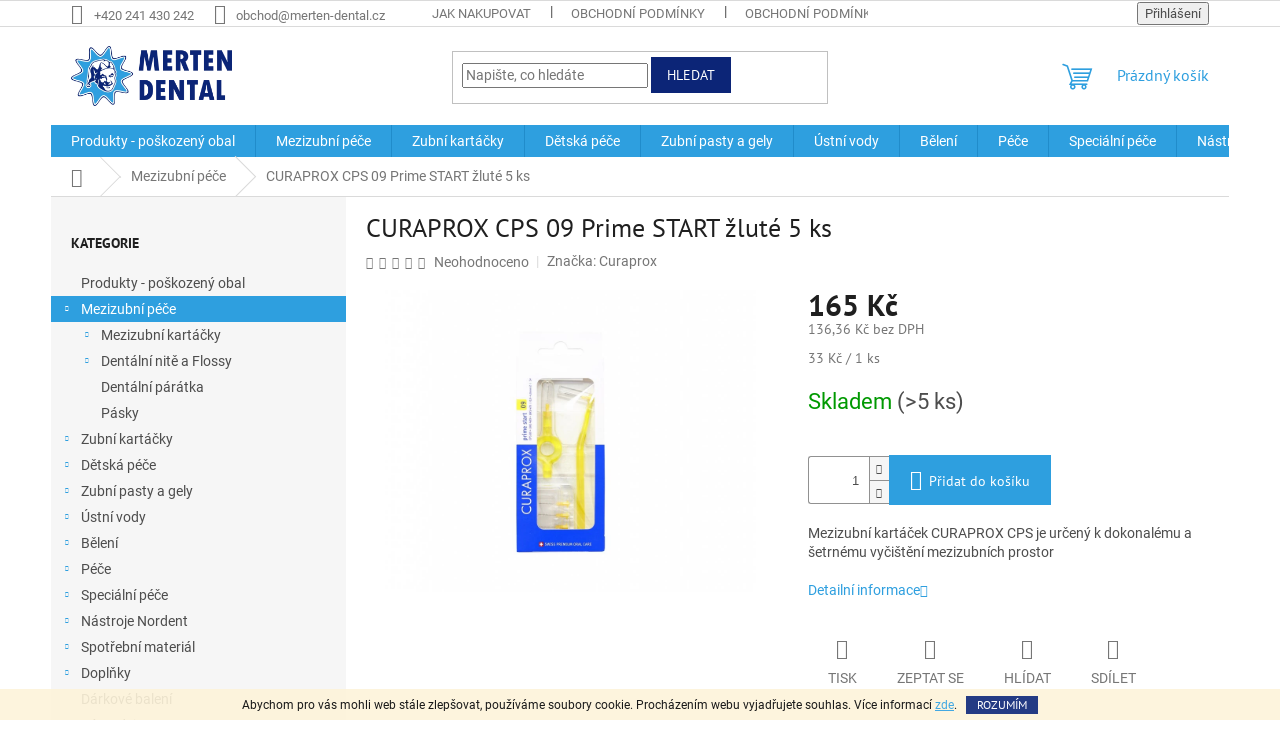

--- FILE ---
content_type: text/html; charset=utf-8
request_url: https://www.merten-dental.cz/cps-prime-0-9-zluta-prime-start/
body_size: 26239
content:
<!doctype html><html lang="cs" dir="ltr" class="header-background-light external-fonts-loaded"><head><meta charset="utf-8" /><meta name="viewport" content="width=device-width,initial-scale=1" /><title>CURAPROX CPS 09 Prime START žluté 5 ks - Merten Dental</title><link rel="preconnect" href="https://cdn.myshoptet.com" /><link rel="dns-prefetch" href="https://cdn.myshoptet.com" /><link rel="preload" href="https://cdn.myshoptet.com/prj/dist/master/cms/libs/jquery/jquery-1.11.3.min.js" as="script" /><link href="https://cdn.myshoptet.com/prj/dist/master/cms/templates/frontend_templates/shared/css/font-face/roboto.css" rel="stylesheet"><link href="https://cdn.myshoptet.com/prj/dist/master/cms/templates/frontend_templates/shared/css/font-face/pt-sans.css" rel="stylesheet"><link href="https://cdn.myshoptet.com/prj/dist/master/shop/dist/font-shoptet-11.css.62c94c7785ff2cea73b2.css" rel="stylesheet"><script>
dataLayer = [];
dataLayer.push({'shoptet' : {
    "pageId": 693,
    "pageType": "productDetail",
    "currency": "CZK",
    "currencyInfo": {
        "decimalSeparator": ",",
        "exchangeRate": 1,
        "priceDecimalPlaces": 2,
        "symbol": "K\u010d",
        "symbolLeft": 0,
        "thousandSeparator": " "
    },
    "language": "cs",
    "projectId": 341374,
    "product": {
        "id": 3219,
        "guid": "26134482-6ad1-11ea-9349-0cc47a6b4bcc",
        "hasVariants": false,
        "codes": [
            {
                "code": 982,
                "quantity": "> 5",
                "stocks": [
                    {
                        "id": "ext",
                        "quantity": "> 5"
                    }
                ]
            }
        ],
        "code": "982",
        "name": "CURAPROX CPS 09 Prime START \u017elut\u00e9 5 ks",
        "appendix": "",
        "weight": 0,
        "manufacturer": "Curaprox",
        "manufacturerGuid": "1EF53335275A62BE8B87DA0BA3DED3EE",
        "currentCategory": "Mezizubn\u00ed p\u00e9\u010de",
        "currentCategoryGuid": "20afa244-52e9-11ea-90ab-b8ca3a6a5ac4",
        "defaultCategory": "Mezizubn\u00ed p\u00e9\u010de",
        "defaultCategoryGuid": "20afa244-52e9-11ea-90ab-b8ca3a6a5ac4",
        "currency": "CZK",
        "priceWithVat": 165
    },
    "stocks": [
        {
            "id": "ext",
            "title": "Sklad",
            "isDeliveryPoint": 0,
            "visibleOnEshop": 1
        }
    ],
    "cartInfo": {
        "id": null,
        "freeShipping": false,
        "freeShippingFrom": 1000,
        "leftToFreeGift": {
            "formattedPrice": "600 K\u010d",
            "priceLeft": 600
        },
        "freeGift": false,
        "leftToFreeShipping": {
            "priceLeft": 1000,
            "dependOnRegion": 0,
            "formattedPrice": "1 000 K\u010d"
        },
        "discountCoupon": [],
        "getNoBillingShippingPrice": {
            "withoutVat": 0,
            "vat": 0,
            "withVat": 0
        },
        "cartItems": [],
        "taxMode": "ORDINARY"
    },
    "cart": [],
    "customer": {
        "priceRatio": 1,
        "priceListId": 1,
        "groupId": null,
        "registered": false,
        "mainAccount": false
    }
}});
</script>
<meta property="og:type" content="website"><meta property="og:site_name" content="merten-dental.cz"><meta property="og:url" content="https://www.merten-dental.cz/cps-prime-0-9-zluta-prime-start/"><meta property="og:title" content="CURAPROX CPS 09 Prime START žluté 5 ks - Merten Dental"><meta name="author" content="Merten Dental"><meta name="web_author" content="Shoptet.cz"><meta name="dcterms.rightsHolder" content="www.merten-dental.cz"><meta name="robots" content="index,follow"><meta property="og:image" content="https://cdn.myshoptet.com/usr/www.merten-dental.cz/user/shop/big/3219-1_3219-1-curaprox-cps-09-start-zlute-5-ks.jpg?604b7a2c"><meta property="og:description" content="CURAPROX CPS 09 Prime START žluté 5 ks. Mezizubní kartáček CURAPROX CPS je určený k dokonalému a šetrnému vyčištění mezizubních prostor"><meta name="description" content="CURAPROX CPS 09 Prime START žluté 5 ks. Mezizubní kartáček CURAPROX CPS je určený k dokonalému a šetrnému vyčištění mezizubních prostor"><meta name="google-site-verification" content="07f5261c6234df04f8dbdbdf86e3e6ce42c6614e"><meta property="product:price:amount" content="165"><meta property="product:price:currency" content="CZK"><style>:root {--color-primary: #2e9fdf;--color-primary-h: 202;--color-primary-s: 73%;--color-primary-l: 53%;--color-primary-hover: #2e9fdf;--color-primary-hover-h: 202;--color-primary-hover-s: 73%;--color-primary-hover-l: 53%;--color-secondary: #2e9fdf;--color-secondary-h: 202;--color-secondary-s: 73%;--color-secondary-l: 53%;--color-secondary-hover: #0c2577;--color-secondary-hover-h: 226;--color-secondary-hover-s: 82%;--color-secondary-hover-l: 26%;--color-tertiary: #0c2577;--color-tertiary-h: 226;--color-tertiary-s: 82%;--color-tertiary-l: 26%;--color-tertiary-hover: #0c2577;--color-tertiary-hover-h: 226;--color-tertiary-hover-s: 82%;--color-tertiary-hover-l: 26%;--color-header-background: #ffffff;--template-font: "Roboto";--template-headings-font: "PT Sans";--header-background-url: none;--cookies-notice-background: #1A1937;--cookies-notice-color: #F8FAFB;--cookies-notice-button-hover: #f5f5f5;--cookies-notice-link-hover: #27263f;--templates-update-management-preview-mode-content: "Náhled aktualizací šablony je aktivní pro váš prohlížeč."}</style>
    
    <link href="https://cdn.myshoptet.com/prj/dist/master/shop/dist/main-11.less.fcb4a42d7bd8a71b7ee2.css" rel="stylesheet" />
                <link href="https://cdn.myshoptet.com/prj/dist/master/shop/dist/mobile-header-v1-11.less.1ee105d41b5f713c21aa.css" rel="stylesheet" />
    
    <script>var shoptet = shoptet || {};</script>
    <script src="https://cdn.myshoptet.com/prj/dist/master/shop/dist/main-3g-header.js.05f199e7fd2450312de2.js"></script>
<!-- User include --><!-- service 708(354) html code header -->
<link href="https://cdn.myshoptet.com/usr/302565.myshoptet.com/user/documents/assets/gifts/fv-studio-app-gifts.css?25.4.29" rel="stylesheet">
<link href="https://cdn.myshoptet.com/usr/302565.myshoptet.com/user/documents/assets/gifts/fv-studio-app-gifts.Classic.css?25.4.29" rel="stylesheet">

<style>
.ordering-process.id--9 [id~=free-gift-wrapper] ul li:hover,
.ordering-process.id--9 [class~=free-gifts-wrapper] ul li:hover,
.content-window.cart-window [class~=free-gifts-wrapper] ul li:hover {
    border-color: #2e9fdf;
}

.ordering-process.id--9 [id~=free-gift-wrapper] ul li:not(.hidden-colorbox-visible),
.ordering-process.id--9 [class~=free-gifts-wrapper] ul li.active,
.content-window.cart-window [class~=free-gifts-wrapper] ul li.active {
    border-color: #2e9fdf;
    border-width: 2px;
}

.fvstudio-delivery-info-single-gift {
border-color: #2e9fdf;
}

</style>
<!-- project html code header -->
<!-- Google Tag Manager -->
<script>(function(w,d,s,l,i){w[l]=w[l]||[];w[l].push({'gtm.start':
new Date().getTime(),event:'gtm.js'});var f=d.getElementsByTagName(s)[0],
j=d.createElement(s),dl=l!='dataLayer'?'&l='+l:'';j.async=true;j.src=
'https://www.googletagmanager.com/gtm.js?id='+i+dl;f.parentNode.insertBefore(j,f);
})(window,document,'script','dataLayer','GTM-KMTQJPM');</script>
<!-- End Google Tag Manager -->
<!-- /User include --><link rel="shortcut icon" href="/favicon.ico" type="image/x-icon" /><link rel="canonical" href="https://www.merten-dental.cz/cps-prime-0-9-zluta-prime-start/" /></head><body class="desktop id-693 in-mezizubni-pece template-11 type-product type-detail multiple-columns-body columns-3 ums_forms_redesign--off ums_a11y_category_page--on ums_discussion_rating_forms--off ums_flags_display_unification--on ums_a11y_login--on mobile-header-version-1"><noscript>
    <style>
        #header {
            padding-top: 0;
            position: relative !important;
            top: 0;
        }
        .header-navigation {
            position: relative !important;
        }
        .overall-wrapper {
            margin: 0 !important;
        }
        body:not(.ready) {
            visibility: visible !important;
        }
    </style>
    <div class="no-javascript">
        <div class="no-javascript__title">Musíte změnit nastavení vašeho prohlížeče</div>
        <div class="no-javascript__text">Podívejte se na: <a href="https://www.google.com/support/bin/answer.py?answer=23852">Jak povolit JavaScript ve vašem prohlížeči</a>.</div>
        <div class="no-javascript__text">Pokud používáte software na blokování reklam, může být nutné povolit JavaScript z této stránky.</div>
        <div class="no-javascript__text">Děkujeme.</div>
    </div>
</noscript>

        <div id="fb-root"></div>
        <script>
            window.fbAsyncInit = function() {
                FB.init({
//                    appId            : 'your-app-id',
                    autoLogAppEvents : true,
                    xfbml            : true,
                    version          : 'v19.0'
                });
            };
        </script>
        <script async defer crossorigin="anonymous" src="https://connect.facebook.net/cs_CZ/sdk.js"></script>    <div class="cookie-ag-wrap">
        <div class="site-msg cookies" data-testid="cookiePopup" data-nosnippet>
            <form action="">
                Abychom pro vás mohli web stále zlepšovat, používáme soubory cookie. Procházením webu vyjadřujete souhlas. Více informací <a href="https://341374.myshoptet.com/podminky-ochrany-osobnich-udaju/" target="\">zde</a>.
                <button type="submit" class="btn btn-xs btn-default CookiesOK" data-cookie-notice-ttl="7" data-testid="buttonCookieSubmit">Rozumím</button>
            </form>
        </div>
            </div>
<a href="#content" class="skip-link sr-only">Přejít na obsah</a><div class="overall-wrapper"><div class="user-action"><div class="container">
    <div class="user-action-in">
                    <div id="login" class="user-action-login popup-widget login-widget" role="dialog" aria-labelledby="loginHeading">
        <div class="popup-widget-inner">
                            <h2 id="loginHeading">Přihlášení k vašemu účtu</h2><div id="customerLogin"><form action="/action/Customer/Login/" method="post" id="formLoginIncluded" class="csrf-enabled formLogin" data-testid="formLogin"><input type="hidden" name="referer" value="" /><div class="form-group"><div class="input-wrapper email js-validated-element-wrapper no-label"><input type="email" name="email" class="form-control" autofocus placeholder="E-mailová adresa (např. jan@novak.cz)" data-testid="inputEmail" autocomplete="email" required /></div></div><div class="form-group"><div class="input-wrapper password js-validated-element-wrapper no-label"><input type="password" name="password" class="form-control" placeholder="Heslo" data-testid="inputPassword" autocomplete="current-password" required /><span class="no-display">Nemůžete vyplnit toto pole</span><input type="text" name="surname" value="" class="no-display" /></div></div><div class="form-group"><div class="login-wrapper"><button type="submit" class="btn btn-secondary btn-text btn-login" data-testid="buttonSubmit">Přihlásit se</button><div class="password-helper"><a href="/registrace/" data-testid="signup" rel="nofollow">Nová registrace</a><a href="/klient/zapomenute-heslo/" rel="nofollow">Zapomenuté heslo</a></div></div></div></form>
</div>                    </div>
    </div>

                            <div id="cart-widget" class="user-action-cart popup-widget cart-widget loader-wrapper" data-testid="popupCartWidget" role="dialog" aria-hidden="true">
    <div class="popup-widget-inner cart-widget-inner place-cart-here">
        <div class="loader-overlay">
            <div class="loader"></div>
        </div>
    </div>

    <div class="cart-widget-button">
        <a href="/kosik/" class="btn btn-conversion" id="continue-order-button" rel="nofollow" data-testid="buttonNextStep">Pokračovat do košíku</a>
    </div>
</div>
            </div>
</div>
</div><div class="top-navigation-bar" data-testid="topNavigationBar">

    <div class="container">

        <div class="top-navigation-contacts">
            <strong>Zákaznická podpora:</strong><a href="tel:+420241430242" class="project-phone" aria-label="Zavolat na +420241430242" data-testid="contactboxPhone"><span>+420 241 430 242</span></a><a href="mailto:obchod@merten-dental.cz" class="project-email" data-testid="contactboxEmail"><span>obchod@merten-dental.cz</span></a>        </div>

                            <div class="top-navigation-menu">
                <div class="top-navigation-menu-trigger"></div>
                <ul class="top-navigation-bar-menu">
                                            <li class="top-navigation-menu-item-27">
                            <a href="/jak-nakupovat/">Jak nakupovat</a>
                        </li>
                                            <li class="top-navigation-menu-item-39">
                            <a href="/obchodni-podminky/">Obchodní podmínky</a>
                        </li>
                                            <li class="top-navigation-menu-item-1284">
                            <a href="/obchodni-podminky-velkoobchod/">Obchodní podmínky velkoobchod</a>
                        </li>
                                            <li class="top-navigation-menu-item-691">
                            <a href="/podminky-ochrany-osobnich-udaju/">Podmínky ochrany osobních údajů </a>
                        </li>
                                    </ul>
                <ul class="top-navigation-bar-menu-helper"></ul>
            </div>
        
        <div class="top-navigation-tools">
            <div class="responsive-tools">
                <a href="#" class="toggle-window" data-target="search" aria-label="Hledat" data-testid="linkSearchIcon"></a>
                                                            <a href="#" class="toggle-window" data-target="login"></a>
                                                    <a href="#" class="toggle-window" data-target="navigation" aria-label="Menu" data-testid="hamburgerMenu"></a>
            </div>
                        <button class="top-nav-button top-nav-button-login toggle-window" type="button" data-target="login" aria-haspopup="dialog" aria-controls="login" aria-expanded="false" data-testid="signin"><span>Přihlášení</span></button>        </div>

    </div>

</div>
<header id="header"><div class="container navigation-wrapper">
    <div class="header-top">
        <div class="site-name-wrapper">
            <div class="site-name"><a href="/" data-testid="linkWebsiteLogo"><img src="https://cdn.myshoptet.com/usr/www.merten-dental.cz/user/logos/merten_dental_logo.png" alt="Merten Dental" fetchpriority="low" /></a></div>        </div>
        <div class="search" itemscope itemtype="https://schema.org/WebSite">
            <meta itemprop="headline" content="Mezizubní péče"/><meta itemprop="url" content="https://www.merten-dental.cz"/><meta itemprop="text" content="CURAPROX CPS 09 Prime START žluté 5 ks. Mezizubní kartáček CURAPROX CPS je určený k dokonalému a šetrnému vyčištění mezizubních prostor"/>            <form action="/action/ProductSearch/prepareString/" method="post"
    id="formSearchForm" class="search-form compact-form js-search-main"
    itemprop="potentialAction" itemscope itemtype="https://schema.org/SearchAction" data-testid="searchForm">
    <fieldset>
        <meta itemprop="target"
            content="https://www.merten-dental.cz/vyhledavani/?string={string}"/>
        <input type="hidden" name="language" value="cs"/>
        
            
<input
    type="search"
    name="string"
        class="query-input form-control search-input js-search-input"
    placeholder="Napište, co hledáte"
    autocomplete="off"
    required
    itemprop="query-input"
    aria-label="Vyhledávání"
    data-testid="searchInput"
>
            <button type="submit" class="btn btn-default" data-testid="searchBtn">Hledat</button>
        
    </fieldset>
</form>
        </div>
        <div class="navigation-buttons">
                
    <a href="/kosik/" class="btn btn-icon toggle-window cart-count" data-target="cart" data-hover="true" data-redirect="true" data-testid="headerCart" rel="nofollow" aria-haspopup="dialog" aria-expanded="false" aria-controls="cart-widget">
        
                <span class="sr-only">Nákupní košík</span>
        
            <span class="cart-price visible-lg-inline-block" data-testid="headerCartPrice">
                                    Prázdný košík                            </span>
        
    
            </a>
        </div>
    </div>
    <nav id="navigation" aria-label="Hlavní menu" data-collapsible="true"><div class="navigation-in menu"><ul class="menu-level-1" role="menubar" data-testid="headerMenuItems"><li class="menu-item-1314" role="none"><a href="/produkty_poskozeny_obal/" data-testid="headerMenuItem" role="menuitem" aria-expanded="false"><b>Produkty - poškozený obal</b></a></li>
<li class="menu-item-693 ext" role="none"><a href="/mezizubni-pece/" class="active" data-testid="headerMenuItem" role="menuitem" aria-haspopup="true" aria-expanded="false"><b>Mezizubní péče</b><span class="submenu-arrow"></span></a><ul class="menu-level-2" aria-label="Mezizubní péče" tabindex="-1" role="menu"><li class="menu-item-699 has-third-level" role="none"><a href="/mezizubni-kartacky/" class="menu-image" data-testid="headerMenuItem" tabindex="-1" aria-hidden="true"><img src="data:image/svg+xml,%3Csvg%20width%3D%22140%22%20height%3D%22100%22%20xmlns%3D%22http%3A%2F%2Fwww.w3.org%2F2000%2Fsvg%22%3E%3C%2Fsvg%3E" alt="" aria-hidden="true" width="140" height="100"  data-src="https://cdn.myshoptet.com/usr/www.merten-dental.cz/user/categories/thumb/mezizubni_kartacek.jpg" fetchpriority="low" /></a><div><a href="/mezizubni-kartacky/" data-testid="headerMenuItem" role="menuitem"><span>Mezizubní kartáčky</span></a>
                                                    <ul class="menu-level-3" role="menu">
                                                                    <li class="menu-item-1200" role="none">
                                        <a href="/curaprox/" data-testid="headerMenuItem" role="menuitem">
                                            Curaprox</a>,                                    </li>
                                                                    <li class="menu-item-1209" role="none">
                                        <a href="/curasept/" data-testid="headerMenuItem" role="menuitem">
                                            Curasept</a>,                                    </li>
                                                                    <li class="menu-item-1212" role="none">
                                        <a href="/tepe/" data-testid="headerMenuItem" role="menuitem">
                                            TePe</a>                                    </li>
                                                            </ul>
                        </div></li><li class="menu-item-702 has-third-level" role="none"><a href="/dentalni-nite-a-flossy/" class="menu-image" data-testid="headerMenuItem" tabindex="-1" aria-hidden="true"><img src="data:image/svg+xml,%3Csvg%20width%3D%22140%22%20height%3D%22100%22%20xmlns%3D%22http%3A%2F%2Fwww.w3.org%2F2000%2Fsvg%22%3E%3C%2Fsvg%3E" alt="" aria-hidden="true" width="140" height="100"  data-src="https://cdn.myshoptet.com/usr/www.merten-dental.cz/user/categories/thumb/dentalni_nite_a_flosspic_img.jpg" fetchpriority="low" /></a><div><a href="/dentalni-nite-a-flossy/" data-testid="headerMenuItem" role="menuitem"><span>Dentální nitě a Flossy</span></a>
                                                    <ul class="menu-level-3" role="menu">
                                                                    <li class="menu-item-705" role="none">
                                        <a href="/voskovane/" data-testid="headerMenuItem" role="menuitem">
                                            Voskované</a>,                                    </li>
                                                                    <li class="menu-item-708" role="none">
                                        <a href="/nevoskovane/" data-testid="headerMenuItem" role="menuitem">
                                            Nevoskované</a>,                                    </li>
                                                                    <li class="menu-item-711" role="none">
                                        <a href="/expandujici/" data-testid="headerMenuItem" role="menuitem">
                                            Expandující</a>,                                    </li>
                                                                    <li class="menu-item-714" role="none">
                                        <a href="/superfloss/" data-testid="headerMenuItem" role="menuitem">
                                            Superfloss</a>,                                    </li>
                                                                    <li class="menu-item-717" role="none">
                                        <a href="/dentalni-pasky/" data-testid="headerMenuItem" role="menuitem">
                                            Dentální pásky</a>,                                    </li>
                                                                    <li class="menu-item-720" role="none">
                                        <a href="/navlecene--flossery/" data-testid="headerMenuItem" role="menuitem">
                                            Navlečené (Flossery)</a>                                    </li>
                                                            </ul>
                        </div></li><li class="menu-item-723" role="none"><a href="/dentalni-paratka/" class="menu-image" data-testid="headerMenuItem" tabindex="-1" aria-hidden="true"><img src="data:image/svg+xml,%3Csvg%20width%3D%22140%22%20height%3D%22100%22%20xmlns%3D%22http%3A%2F%2Fwww.w3.org%2F2000%2Fsvg%22%3E%3C%2Fsvg%3E" alt="" aria-hidden="true" width="140" height="100"  data-src="https://cdn.myshoptet.com/usr/www.merten-dental.cz/user/categories/thumb/zubni_paratka.jpg" fetchpriority="low" /></a><div><a href="/dentalni-paratka/" data-testid="headerMenuItem" role="menuitem"><span>Dentální párátka</span></a>
                        </div></li><li class="menu-item-729" role="none"><a href="/pasky/" class="menu-image" data-testid="headerMenuItem" tabindex="-1" aria-hidden="true"><img src="data:image/svg+xml,%3Csvg%20width%3D%22140%22%20height%3D%22100%22%20xmlns%3D%22http%3A%2F%2Fwww.w3.org%2F2000%2Fsvg%22%3E%3C%2Fsvg%3E" alt="" aria-hidden="true" width="140" height="100"  data-src="https://cdn.myshoptet.com/usr/www.merten-dental.cz/user/categories/thumb/nerezove_pasky_img.jpg" fetchpriority="low" /></a><div><a href="/pasky/" data-testid="headerMenuItem" role="menuitem"><span>Pásky</span></a>
                        </div></li></ul></li>
<li class="menu-item-735 ext" role="none"><a href="/zubni-kartacky/" data-testid="headerMenuItem" role="menuitem" aria-haspopup="true" aria-expanded="false"><b>Zubní kartáčky</b><span class="submenu-arrow"></span></a><ul class="menu-level-2" aria-label="Zubní kartáčky" tabindex="-1" role="menu"><li class="menu-item-738" role="none"><a href="/klasicke/" class="menu-image" data-testid="headerMenuItem" tabindex="-1" aria-hidden="true"><img src="data:image/svg+xml,%3Csvg%20width%3D%22140%22%20height%3D%22100%22%20xmlns%3D%22http%3A%2F%2Fwww.w3.org%2F2000%2Fsvg%22%3E%3C%2Fsvg%3E" alt="" aria-hidden="true" width="140" height="100"  data-src="https://cdn.myshoptet.com/usr/www.merten-dental.cz/user/categories/thumb/zubni_kartacky_img-2-1.jpg" fetchpriority="low" /></a><div><a href="/klasicke/" data-testid="headerMenuItem" role="menuitem"><span>Klasické</span></a>
                        </div></li><li class="menu-item-741" role="none"><a href="/jednosvazkove/" class="menu-image" data-testid="headerMenuItem" tabindex="-1" aria-hidden="true"><img src="data:image/svg+xml,%3Csvg%20width%3D%22140%22%20height%3D%22100%22%20xmlns%3D%22http%3A%2F%2Fwww.w3.org%2F2000%2Fsvg%22%3E%3C%2Fsvg%3E" alt="" aria-hidden="true" width="140" height="100"  data-src="https://cdn.myshoptet.com/usr/www.merten-dental.cz/user/categories/thumb/jednosvazkove_kartacky_img.jpg" fetchpriority="low" /></a><div><a href="/jednosvazkove/" data-testid="headerMenuItem" role="menuitem"><span>Jednosvazkové</span></a>
                        </div></li><li class="menu-item-744" role="none"><a href="/specialni/" class="menu-image" data-testid="headerMenuItem" tabindex="-1" aria-hidden="true"><img src="data:image/svg+xml,%3Csvg%20width%3D%22140%22%20height%3D%22100%22%20xmlns%3D%22http%3A%2F%2Fwww.w3.org%2F2000%2Fsvg%22%3E%3C%2Fsvg%3E" alt="" aria-hidden="true" width="140" height="100"  data-src="https://cdn.myshoptet.com/usr/www.merten-dental.cz/user/categories/thumb/kartacky_specialni.jpg" fetchpriority="low" /></a><div><a href="/specialni/" data-testid="headerMenuItem" role="menuitem"><span>Speciální</span></a>
                        </div></li><li class="menu-item-747" role="none"><a href="/drzaky-a-krytky/" class="menu-image" data-testid="headerMenuItem" tabindex="-1" aria-hidden="true"><img src="data:image/svg+xml,%3Csvg%20width%3D%22140%22%20height%3D%22100%22%20xmlns%3D%22http%3A%2F%2Fwww.w3.org%2F2000%2Fsvg%22%3E%3C%2Fsvg%3E" alt="" aria-hidden="true" width="140" height="100"  data-src="https://cdn.myshoptet.com/usr/www.merten-dental.cz/user/categories/thumb/drzaky_a_krytky_img.jpg" fetchpriority="low" /></a><div><a href="/drzaky-a-krytky/" data-testid="headerMenuItem" role="menuitem"><span>Držáky a krytky</span></a>
                        </div></li><li class="menu-item-1325" role="none"><a href="/elektricke/" class="menu-image" data-testid="headerMenuItem" tabindex="-1" aria-hidden="true"><img src="data:image/svg+xml,%3Csvg%20width%3D%22140%22%20height%3D%22100%22%20xmlns%3D%22http%3A%2F%2Fwww.w3.org%2F2000%2Fsvg%22%3E%3C%2Fsvg%3E" alt="" aria-hidden="true" width="140" height="100"  data-src="https://cdn.myshoptet.com/usr/www.merten-dental.cz/user/categories/thumb/sonic.jpg" fetchpriority="low" /></a><div><a href="/elektricke/" data-testid="headerMenuItem" role="menuitem"><span>Elektrické</span></a>
                        </div></li></ul></li>
<li class="menu-item-750 ext" role="none"><a href="/detska-pece/" data-testid="headerMenuItem" role="menuitem" aria-haspopup="true" aria-expanded="false"><b>Dětská péče</b><span class="submenu-arrow"></span></a><ul class="menu-level-2" aria-label="Dětská péče" tabindex="-1" role="menu"><li class="menu-item-753 has-third-level" role="none"><a href="/zubni-kartacky-2/" class="menu-image" data-testid="headerMenuItem" tabindex="-1" aria-hidden="true"><img src="data:image/svg+xml,%3Csvg%20width%3D%22140%22%20height%3D%22100%22%20xmlns%3D%22http%3A%2F%2Fwww.w3.org%2F2000%2Fsvg%22%3E%3C%2Fsvg%3E" alt="" aria-hidden="true" width="140" height="100"  data-src="https://cdn.myshoptet.com/usr/www.merten-dental.cz/user/categories/thumb/detske_zubni_kartacky_img.jpg" fetchpriority="low" /></a><div><a href="/zubni-kartacky-2/" data-testid="headerMenuItem" role="menuitem"><span>Zubní kartáčky</span></a>
                                                    <ul class="menu-level-3" role="menu">
                                                                    <li class="menu-item-756" role="none">
                                        <a href="/0-4-let/" data-testid="headerMenuItem" role="menuitem">
                                            0-4 let</a>,                                    </li>
                                                                    <li class="menu-item-759" role="none">
                                        <a href="/od-4-let/" data-testid="headerMenuItem" role="menuitem">
                                            od 4 let</a>,                                    </li>
                                                                    <li class="menu-item-762" role="none">
                                        <a href="/od-7-let/" data-testid="headerMenuItem" role="menuitem">
                                            Od 7 let</a>                                    </li>
                                                            </ul>
                        </div></li><li class="menu-item-765 has-third-level" role="none"><a href="/zubni-pasty/" class="menu-image" data-testid="headerMenuItem" tabindex="-1" aria-hidden="true"><img src="data:image/svg+xml,%3Csvg%20width%3D%22140%22%20height%3D%22100%22%20xmlns%3D%22http%3A%2F%2Fwww.w3.org%2F2000%2Fsvg%22%3E%3C%2Fsvg%3E" alt="" aria-hidden="true" width="140" height="100"  data-src="https://cdn.myshoptet.com/usr/www.merten-dental.cz/user/categories/thumb/detske_zubni_pasty_img.jpg" fetchpriority="low" /></a><div><a href="/zubni-pasty/" data-testid="headerMenuItem" role="menuitem"><span>Zubní pasty</span></a>
                                                    <ul class="menu-level-3" role="menu">
                                                                    <li class="menu-item-1206" role="none">
                                        <a href="/0-3/" data-testid="headerMenuItem" role="menuitem">
                                            0-3 let</a>,                                    </li>
                                                                    <li class="menu-item-768" role="none">
                                        <a href="/0-6-let/" data-testid="headerMenuItem" role="menuitem">
                                            3-6 let</a>,                                    </li>
                                                                    <li class="menu-item-771" role="none">
                                        <a href="/7-12-let/" data-testid="headerMenuItem" role="menuitem">
                                            7-12 let</a>,                                    </li>
                                                                    <li class="menu-item-1290" role="none">
                                        <a href="/gely-2/" data-testid="headerMenuItem" role="menuitem">
                                            Gely</a>                                    </li>
                                                            </ul>
                        </div></li><li class="menu-item-774" role="none"><a href="/ustni-vody/" class="menu-image" data-testid="headerMenuItem" tabindex="-1" aria-hidden="true"><img src="data:image/svg+xml,%3Csvg%20width%3D%22140%22%20height%3D%22100%22%20xmlns%3D%22http%3A%2F%2Fwww.w3.org%2F2000%2Fsvg%22%3E%3C%2Fsvg%3E" alt="" aria-hidden="true" width="140" height="100"  data-src="https://cdn.myshoptet.com/usr/www.merten-dental.cz/user/categories/thumb/ustni_vody_imgs.jpg" fetchpriority="low" /></a><div><a href="/ustni-vody/" data-testid="headerMenuItem" role="menuitem"><span>Ústní vody</span></a>
                        </div></li><li class="menu-item-777" role="none"><a href="/kousatka/" class="menu-image" data-testid="headerMenuItem" tabindex="-1" aria-hidden="true"><img src="data:image/svg+xml,%3Csvg%20width%3D%22140%22%20height%3D%22100%22%20xmlns%3D%22http%3A%2F%2Fwww.w3.org%2F2000%2Fsvg%22%3E%3C%2Fsvg%3E" alt="" aria-hidden="true" width="140" height="100"  data-src="https://cdn.myshoptet.com/usr/www.merten-dental.cz/user/categories/thumb/kousatka_img.jpg" fetchpriority="low" /></a><div><a href="/kousatka/" data-testid="headerMenuItem" role="menuitem"><span>Kousátka</span></a>
                        </div></li><li class="menu-item-780" role="none"><a href="/motivacni-pomucky/" class="menu-image" data-testid="headerMenuItem" tabindex="-1" aria-hidden="true"><img src="data:image/svg+xml,%3Csvg%20width%3D%22140%22%20height%3D%22100%22%20xmlns%3D%22http%3A%2F%2Fwww.w3.org%2F2000%2Fsvg%22%3E%3C%2Fsvg%3E" alt="" aria-hidden="true" width="140" height="100"  data-src="https://cdn.myshoptet.com/usr/www.merten-dental.cz/user/categories/thumb/motivacni_pomucky_img.jpg" fetchpriority="low" /></a><div><a href="/motivacni-pomucky/" data-testid="headerMenuItem" role="menuitem"><span>Motivační pomůcky</span></a>
                        </div></li><li class="menu-item-783 has-third-level" role="none"><a href="/drzaky-a-krytky-2/" class="menu-image" data-testid="headerMenuItem" tabindex="-1" aria-hidden="true"><img src="data:image/svg+xml,%3Csvg%20width%3D%22140%22%20height%3D%22100%22%20xmlns%3D%22http%3A%2F%2Fwww.w3.org%2F2000%2Fsvg%22%3E%3C%2Fsvg%3E" alt="" aria-hidden="true" width="140" height="100"  data-src="https://cdn.myshoptet.com/usr/www.merten-dental.cz/user/categories/thumb/drzaky_a_krytky_detske_img.jpg" fetchpriority="low" /></a><div><a href="/drzaky-a-krytky-2/" data-testid="headerMenuItem" role="menuitem"><span>Držáky a krytky</span></a>
                                                    <ul class="menu-level-3" role="menu">
                                                                    <li class="menu-item-786" role="none">
                                        <a href="/zviratka/" data-testid="headerMenuItem" role="menuitem">
                                            Zvířátka</a>,                                    </li>
                                                                    <li class="menu-item-789" role="none">
                                        <a href="/zoubky/" data-testid="headerMenuItem" role="menuitem">
                                            Zoubky</a>,                                    </li>
                                                                    <li class="menu-item-792" role="none">
                                        <a href="/onolulu/" data-testid="headerMenuItem" role="menuitem">
                                            Onolulu</a>,                                    </li>
                                                                    <li class="menu-item-795" role="none">
                                        <a href="/dinosauri/" data-testid="headerMenuItem" role="menuitem">
                                            Dinosauři</a>,                                    </li>
                                                                    <li class="menu-item-798" role="none">
                                        <a href="/roboti/" data-testid="headerMenuItem" role="menuitem">
                                            Roboti</a>,                                    </li>
                                                                    <li class="menu-item-801" role="none">
                                        <a href="/hello-kitty/" data-testid="headerMenuItem" role="menuitem">
                                            Hello Kitty</a>,                                    </li>
                                                                    <li class="menu-item-804" role="none">
                                        <a href="/s-casovacem/" data-testid="headerMenuItem" role="menuitem">
                                            S časovačem</a>,                                    </li>
                                                                    <li class="menu-item-1248" role="none">
                                        <a href="/limitovane-edice/" data-testid="headerMenuItem" role="menuitem">
                                            Limitované edice</a>                                    </li>
                                                            </ul>
                        </div></li></ul></li>
<li class="menu-item-807 ext" role="none"><a href="/zubni-pasty-a-gely/" data-testid="headerMenuItem" role="menuitem" aria-haspopup="true" aria-expanded="false"><b>Zubní pasty a gely</b><span class="submenu-arrow"></span></a><ul class="menu-level-2" aria-label="Zubní pasty a gely" tabindex="-1" role="menu"><li class="menu-item-810" role="none"><a href="/klasicke-2/" class="menu-image" data-testid="headerMenuItem" tabindex="-1" aria-hidden="true"><img src="data:image/svg+xml,%3Csvg%20width%3D%22140%22%20height%3D%22100%22%20xmlns%3D%22http%3A%2F%2Fwww.w3.org%2F2000%2Fsvg%22%3E%3C%2Fsvg%3E" alt="" aria-hidden="true" width="140" height="100"  data-src="https://cdn.myshoptet.com/usr/www.merten-dental.cz/user/categories/thumb/zubni_pasty_klasicke.jpg" fetchpriority="low" /></a><div><a href="/klasicke-2/" data-testid="headerMenuItem" role="menuitem"><span>Klasické</span></a>
                        </div></li><li class="menu-item-813" role="none"><a href="/na-citlive-zuby/" class="menu-image" data-testid="headerMenuItem" tabindex="-1" aria-hidden="true"><img src="data:image/svg+xml,%3Csvg%20width%3D%22140%22%20height%3D%22100%22%20xmlns%3D%22http%3A%2F%2Fwww.w3.org%2F2000%2Fsvg%22%3E%3C%2Fsvg%3E" alt="" aria-hidden="true" width="140" height="100"  data-src="https://cdn.myshoptet.com/usr/www.merten-dental.cz/user/categories/thumb/zubni_pasty_citlive_zuby.jpg" fetchpriority="low" /></a><div><a href="/na-citlive-zuby/" data-testid="headerMenuItem" role="menuitem"><span>Citlivé zuby</span></a>
                        </div></li><li class="menu-item-816" role="none"><a href="/krvaceni-a-paradentoza/" class="menu-image" data-testid="headerMenuItem" tabindex="-1" aria-hidden="true"><img src="data:image/svg+xml,%3Csvg%20width%3D%22140%22%20height%3D%22100%22%20xmlns%3D%22http%3A%2F%2Fwww.w3.org%2F2000%2Fsvg%22%3E%3C%2Fsvg%3E" alt="" aria-hidden="true" width="140" height="100"  data-src="https://cdn.myshoptet.com/usr/www.merten-dental.cz/user/categories/thumb/zubni_pasty_2.jpg" fetchpriority="low" /></a><div><a href="/krvaceni-a-paradentoza/" data-testid="headerMenuItem" role="menuitem"><span>Krvácení a paradentóza</span></a>
                        </div></li><li class="menu-item-819" role="none"><a href="/na-remineralizaci/" class="menu-image" data-testid="headerMenuItem" tabindex="-1" aria-hidden="true"><img src="data:image/svg+xml,%3Csvg%20width%3D%22140%22%20height%3D%22100%22%20xmlns%3D%22http%3A%2F%2Fwww.w3.org%2F2000%2Fsvg%22%3E%3C%2Fsvg%3E" alt="" aria-hidden="true" width="140" height="100"  data-src="https://cdn.myshoptet.com/usr/www.merten-dental.cz/user/categories/thumb/pasty_abraze_eroze.jpg" fetchpriority="low" /></a><div><a href="/na-remineralizaci/" data-testid="headerMenuItem" role="menuitem"><span>Remineralizace skloviny</span></a>
                        </div></li><li class="menu-item-825" role="none"><a href="/gely/" class="menu-image" data-testid="headerMenuItem" tabindex="-1" aria-hidden="true"><img src="data:image/svg+xml,%3Csvg%20width%3D%22140%22%20height%3D%22100%22%20xmlns%3D%22http%3A%2F%2Fwww.w3.org%2F2000%2Fsvg%22%3E%3C%2Fsvg%3E" alt="" aria-hidden="true" width="140" height="100"  data-src="https://cdn.myshoptet.com/usr/www.merten-dental.cz/user/categories/thumb/curasept_gel_img.jpg" fetchpriority="low" /></a><div><a href="/gely/" data-testid="headerMenuItem" role="menuitem"><span>Gely</span></a>
                        </div></li><li class="menu-item-1302" role="none"><a href="/depuracni-pasty/" class="menu-image" data-testid="headerMenuItem" tabindex="-1" aria-hidden="true"><img src="data:image/svg+xml,%3Csvg%20width%3D%22140%22%20height%3D%22100%22%20xmlns%3D%22http%3A%2F%2Fwww.w3.org%2F2000%2Fsvg%22%3E%3C%2Fsvg%3E" alt="" aria-hidden="true" width="140" height="100"  data-src="https://cdn.myshoptet.com/prj/dist/master/cms/templates/frontend_templates/00/img/folder.svg" fetchpriority="low" /></a><div><a href="/depuracni-pasty/" data-testid="headerMenuItem" role="menuitem"><span>Depurační pasty</span></a>
                        </div></li></ul></li>
<li class="menu-item-828 ext" role="none"><a href="/ustni-vody-2/" data-testid="headerMenuItem" role="menuitem" aria-haspopup="true" aria-expanded="false"><b>Ústní vody</b><span class="submenu-arrow"></span></a><ul class="menu-level-2" aria-label="Ústní vody" tabindex="-1" role="menu"><li class="menu-item-831" role="none"><a href="/klasicke-3/" class="menu-image" data-testid="headerMenuItem" tabindex="-1" aria-hidden="true"><img src="data:image/svg+xml,%3Csvg%20width%3D%22140%22%20height%3D%22100%22%20xmlns%3D%22http%3A%2F%2Fwww.w3.org%2F2000%2Fsvg%22%3E%3C%2Fsvg%3E" alt="" aria-hidden="true" width="140" height="100"  data-src="https://cdn.myshoptet.com/usr/www.merten-dental.cz/user/categories/thumb/ustni_voda_klasicka_img.jpg" fetchpriority="low" /></a><div><a href="/klasicke-3/" data-testid="headerMenuItem" role="menuitem"><span>Klasické</span></a>
                        </div></li><li class="menu-item-834" role="none"><a href="/na-citlive-zuby-2/" class="menu-image" data-testid="headerMenuItem" tabindex="-1" aria-hidden="true"><img src="data:image/svg+xml,%3Csvg%20width%3D%22140%22%20height%3D%22100%22%20xmlns%3D%22http%3A%2F%2Fwww.w3.org%2F2000%2Fsvg%22%3E%3C%2Fsvg%3E" alt="" aria-hidden="true" width="140" height="100"  data-src="https://cdn.myshoptet.com/usr/www.merten-dental.cz/user/categories/thumb/ustni_voda_na_citlive_img.jpg" fetchpriority="low" /></a><div><a href="/na-citlive-zuby-2/" data-testid="headerMenuItem" role="menuitem"><span>Citlivé zuby</span></a>
                        </div></li><li class="menu-item-837" role="none"><a href="/krvaceni-a-paradentoza-2/" class="menu-image" data-testid="headerMenuItem" tabindex="-1" aria-hidden="true"><img src="data:image/svg+xml,%3Csvg%20width%3D%22140%22%20height%3D%22100%22%20xmlns%3D%22http%3A%2F%2Fwww.w3.org%2F2000%2Fsvg%22%3E%3C%2Fsvg%3E" alt="" aria-hidden="true" width="140" height="100"  data-src="https://cdn.myshoptet.com/usr/www.merten-dental.cz/user/categories/thumb/ustni_voda2.jpg" fetchpriority="low" /></a><div><a href="/krvaceni-a-paradentoza-2/" data-testid="headerMenuItem" role="menuitem"><span>Krvácení a paradentóza</span></a>
                        </div></li><li class="menu-item-1251" role="none"><a href="/remineralizace-skloviny/" class="menu-image" data-testid="headerMenuItem" tabindex="-1" aria-hidden="true"><img src="data:image/svg+xml,%3Csvg%20width%3D%22140%22%20height%3D%22100%22%20xmlns%3D%22http%3A%2F%2Fwww.w3.org%2F2000%2Fsvg%22%3E%3C%2Fsvg%3E" alt="" aria-hidden="true" width="140" height="100"  data-src="https://cdn.myshoptet.com/usr/www.merten-dental.cz/user/categories/thumb/curasept_biosmalto_abraze_ustni_voda.jpg" fetchpriority="low" /></a><div><a href="/remineralizace-skloviny/" data-testid="headerMenuItem" role="menuitem"><span>Remineralizace skloviny</span></a>
                        </div></li><li class="menu-item-840" role="none"><a href="/belici-2/" class="menu-image" data-testid="headerMenuItem" tabindex="-1" aria-hidden="true"><img src="data:image/svg+xml,%3Csvg%20width%3D%22140%22%20height%3D%22100%22%20xmlns%3D%22http%3A%2F%2Fwww.w3.org%2F2000%2Fsvg%22%3E%3C%2Fsvg%3E" alt="" aria-hidden="true" width="140" height="100"  data-src="https://cdn.myshoptet.com/usr/www.merten-dental.cz/user/categories/thumb/belici_ustni_voda_2.jpg" fetchpriority="low" /></a><div><a href="/belici-2/" data-testid="headerMenuItem" role="menuitem"><span>Bělící</span></a>
                        </div></li><li class="menu-item-843" role="none"><a href="/po-zakrocich/" class="menu-image" data-testid="headerMenuItem" tabindex="-1" aria-hidden="true"><img src="data:image/svg+xml,%3Csvg%20width%3D%22140%22%20height%3D%22100%22%20xmlns%3D%22http%3A%2F%2Fwww.w3.org%2F2000%2Fsvg%22%3E%3C%2Fsvg%3E" alt="" aria-hidden="true" width="140" height="100"  data-src="https://cdn.myshoptet.com/usr/www.merten-dental.cz/user/categories/thumb/ustni_vody_po_zakrocich.jpg" fetchpriority="low" /></a><div><a href="/po-zakrocich/" data-testid="headerMenuItem" role="menuitem"><span>Po zákrocích</span></a>
                        </div></li><li class="menu-item-1275" role="none"><a href="/spreje/" class="menu-image" data-testid="headerMenuItem" tabindex="-1" aria-hidden="true"><img src="data:image/svg+xml,%3Csvg%20width%3D%22140%22%20height%3D%22100%22%20xmlns%3D%22http%3A%2F%2Fwww.w3.org%2F2000%2Fsvg%22%3E%3C%2Fsvg%3E" alt="" aria-hidden="true" width="140" height="100"  data-src="https://cdn.myshoptet.com/usr/www.merten-dental.cz/user/categories/thumb/ustni_sprej.jpg" fetchpriority="low" /></a><div><a href="/spreje/" data-testid="headerMenuItem" role="menuitem"><span>Spreje</span></a>
                        </div></li></ul></li>
<li class="menu-item-846 ext" role="none"><a href="/beleni/" data-testid="headerMenuItem" role="menuitem" aria-haspopup="true" aria-expanded="false"><b>Bělení</b><span class="submenu-arrow"></span></a><ul class="menu-level-2" aria-label="Bělení" tabindex="-1" role="menu"><li class="menu-item-822" role="none"><a href="/pasty/" class="menu-image" data-testid="headerMenuItem" tabindex="-1" aria-hidden="true"><img src="data:image/svg+xml,%3Csvg%20width%3D%22140%22%20height%3D%22100%22%20xmlns%3D%22http%3A%2F%2Fwww.w3.org%2F2000%2Fsvg%22%3E%3C%2Fsvg%3E" alt="" aria-hidden="true" width="140" height="100"  data-src="https://cdn.myshoptet.com/usr/www.merten-dental.cz/user/categories/thumb/belici_pasta.jpg" fetchpriority="low" /></a><div><a href="/pasty/" data-testid="headerMenuItem" role="menuitem"><span>Pasty</span></a>
                        </div></li><li class="menu-item-852" role="none"><a href="/gely-do-nosicu/" class="menu-image" data-testid="headerMenuItem" tabindex="-1" aria-hidden="true"><img src="data:image/svg+xml,%3Csvg%20width%3D%22140%22%20height%3D%22100%22%20xmlns%3D%22http%3A%2F%2Fwww.w3.org%2F2000%2Fsvg%22%3E%3C%2Fsvg%3E" alt="" aria-hidden="true" width="140" height="100"  data-src="https://cdn.myshoptet.com/usr/www.merten-dental.cz/user/categories/thumb/gely.jpg" fetchpriority="low" /></a><div><a href="/gely-do-nosicu/" data-testid="headerMenuItem" role="menuitem"><span>Gely do nosičů</span></a>
                        </div></li><li class="menu-item-855" role="none"><a href="/pera/" class="menu-image" data-testid="headerMenuItem" tabindex="-1" aria-hidden="true"><img src="data:image/svg+xml,%3Csvg%20width%3D%22140%22%20height%3D%22100%22%20xmlns%3D%22http%3A%2F%2Fwww.w3.org%2F2000%2Fsvg%22%3E%3C%2Fsvg%3E" alt="" aria-hidden="true" width="140" height="100"  data-src="https://cdn.myshoptet.com/usr/www.merten-dental.cz/user/categories/thumb/belici_pero_img.jpg" fetchpriority="low" /></a><div><a href="/pera/" data-testid="headerMenuItem" role="menuitem"><span>Pera</span></a>
                        </div></li><li class="menu-item-858" role="none"><a href="/ustni-vody-3/" class="menu-image" data-testid="headerMenuItem" tabindex="-1" aria-hidden="true"><img src="data:image/svg+xml,%3Csvg%20width%3D%22140%22%20height%3D%22100%22%20xmlns%3D%22http%3A%2F%2Fwww.w3.org%2F2000%2Fsvg%22%3E%3C%2Fsvg%3E" alt="" aria-hidden="true" width="140" height="100"  data-src="https://cdn.myshoptet.com/usr/www.merten-dental.cz/user/categories/thumb/ustni_voda_mentor.jpg" fetchpriority="low" /></a><div><a href="/ustni-vody-3/" data-testid="headerMenuItem" role="menuitem"><span>Ústní vody</span></a>
                        </div></li></ul></li>
<li class="menu-item-861 ext" role="none"><a href="/pece-o-rovnatka-a-protezy/" data-testid="headerMenuItem" role="menuitem" aria-haspopup="true" aria-expanded="false"><b>Péče</b><span class="submenu-arrow"></span></a><ul class="menu-level-2" aria-label="Péče" tabindex="-1" role="menu"><li class="menu-item-864 has-third-level" role="none"><a href="/rovnatka/" class="menu-image" data-testid="headerMenuItem" tabindex="-1" aria-hidden="true"><img src="data:image/svg+xml,%3Csvg%20width%3D%22140%22%20height%3D%22100%22%20xmlns%3D%22http%3A%2F%2Fwww.w3.org%2F2000%2Fsvg%22%3E%3C%2Fsvg%3E" alt="" aria-hidden="true" width="140" height="100"  data-src="https://cdn.myshoptet.com/usr/www.merten-dental.cz/user/categories/thumb/rovnatka_img.jpg" fetchpriority="low" /></a><div><a href="/rovnatka/" data-testid="headerMenuItem" role="menuitem"><span>Rovnátka</span></a>
                                                    <ul class="menu-level-3" role="menu">
                                                                    <li class="menu-item-867" role="none">
                                        <a href="/kartacky/" data-testid="headerMenuItem" role="menuitem">
                                            Kartáčky</a>,                                    </li>
                                                                    <li class="menu-item-876" role="none">
                                        <a href="/vosky/" data-testid="headerMenuItem" role="menuitem">
                                            Vosky</a>,                                    </li>
                                                                    <li class="menu-item-879" role="none">
                                        <a href="/krabicky/" data-testid="headerMenuItem" role="menuitem">
                                            Krabičky</a>,                                    </li>
                                                                    <li class="menu-item-1254" role="none">
                                        <a href="/cistici-tablety-2/" data-testid="headerMenuItem" role="menuitem">
                                            Čistící tablety</a>                                    </li>
                                                            </ul>
                        </div></li><li class="menu-item-885 has-third-level" role="none"><a href="/protezy/" class="menu-image" data-testid="headerMenuItem" tabindex="-1" aria-hidden="true"><img src="data:image/svg+xml,%3Csvg%20width%3D%22140%22%20height%3D%22100%22%20xmlns%3D%22http%3A%2F%2Fwww.w3.org%2F2000%2Fsvg%22%3E%3C%2Fsvg%3E" alt="" aria-hidden="true" width="140" height="100"  data-src="https://cdn.myshoptet.com/usr/www.merten-dental.cz/user/categories/thumb/zubni_proteza_img.jpg" fetchpriority="low" /></a><div><a href="/protezy/" data-testid="headerMenuItem" role="menuitem"><span>Protézy</span></a>
                                                    <ul class="menu-level-3" role="menu">
                                                                    <li class="menu-item-888" role="none">
                                        <a href="/kartacky-2/" data-testid="headerMenuItem" role="menuitem">
                                            Kartáčky</a>,                                    </li>
                                                                    <li class="menu-item-891" role="none">
                                        <a href="/fixacni-kremy/" data-testid="headerMenuItem" role="menuitem">
                                            Fixační krémy</a>,                                    </li>
                                                                    <li class="menu-item-897" role="none">
                                        <a href="/cistici-roztoky-gely-tablety/" data-testid="headerMenuItem" role="menuitem">
                                            Čistící roztoky, gely a tablety</a>,                                    </li>
                                                                    <li class="menu-item-900" role="none">
                                        <a href="/dozy-2/" data-testid="headerMenuItem" role="menuitem">
                                            Dózy</a>                                    </li>
                                                            </ul>
                        </div></li></ul></li>
<li class="menu-item-903 ext" role="none"><a href="/specialni-pece/" data-testid="headerMenuItem" role="menuitem" aria-haspopup="true" aria-expanded="false"><b>Speciální péče</b><span class="submenu-arrow"></span></a><ul class="menu-level-2" aria-label="Speciální péče" tabindex="-1" role="menu"><li class="menu-item-906" role="none"><a href="/indikace-plaku/" class="menu-image" data-testid="headerMenuItem" tabindex="-1" aria-hidden="true"><img src="data:image/svg+xml,%3Csvg%20width%3D%22140%22%20height%3D%22100%22%20xmlns%3D%22http%3A%2F%2Fwww.w3.org%2F2000%2Fsvg%22%3E%3C%2Fsvg%3E" alt="" aria-hidden="true" width="140" height="100"  data-src="https://cdn.myshoptet.com/usr/www.merten-dental.cz/user/categories/thumb/indikace_plaku.jpg" fetchpriority="low" /></a><div><a href="/indikace-plaku/" data-testid="headerMenuItem" role="menuitem"><span>Indikace plaku</span></a>
                        </div></li><li class="menu-item-918" role="none"><a href="/zvykacky-a-bonbony/" class="menu-image" data-testid="headerMenuItem" tabindex="-1" aria-hidden="true"><img src="data:image/svg+xml,%3Csvg%20width%3D%22140%22%20height%3D%22100%22%20xmlns%3D%22http%3A%2F%2Fwww.w3.org%2F2000%2Fsvg%22%3E%3C%2Fsvg%3E" alt="" aria-hidden="true" width="140" height="100"  data-src="https://cdn.myshoptet.com/usr/www.merten-dental.cz/user/categories/thumb/zvykacky_a_bonbony_img.jpg" fetchpriority="low" /></a><div><a href="/zvykacky-a-bonbony/" data-testid="headerMenuItem" role="menuitem"><span>Žvýkačky a bonbóny</span></a>
                        </div></li><li class="menu-item-921" role="none"><a href="/instruktazni-pomucky/" class="menu-image" data-testid="headerMenuItem" tabindex="-1" aria-hidden="true"><img src="data:image/svg+xml,%3Csvg%20width%3D%22140%22%20height%3D%22100%22%20xmlns%3D%22http%3A%2F%2Fwww.w3.org%2F2000%2Fsvg%22%3E%3C%2Fsvg%3E" alt="" aria-hidden="true" width="140" height="100"  data-src="https://cdn.myshoptet.com/usr/www.merten-dental.cz/user/categories/thumb/instruktazni_pomucky_img.jpg" fetchpriority="low" /></a><div><a href="/instruktazni-pomucky/" data-testid="headerMenuItem" role="menuitem"><span>Instruktážní pomůcky</span></a>
                        </div></li><li class="menu-item-924" role="none"><a href="/chladici-sacky/" class="menu-image" data-testid="headerMenuItem" tabindex="-1" aria-hidden="true"><img src="data:image/svg+xml,%3Csvg%20width%3D%22140%22%20height%3D%22100%22%20xmlns%3D%22http%3A%2F%2Fwww.w3.org%2F2000%2Fsvg%22%3E%3C%2Fsvg%3E" alt="" aria-hidden="true" width="140" height="100"  data-src="https://cdn.myshoptet.com/usr/www.merten-dental.cz/user/categories/thumb/chladici_sacky_img.jpg" fetchpriority="low" /></a><div><a href="/chladici-sacky/" data-testid="headerMenuItem" role="menuitem"><span>Chladící sáčky</span></a>
                        </div></li></ul></li>
<li class="menu-item-1281 ext" role="none"><a href="/nastroje-nordent-2/" data-testid="headerMenuItem" role="menuitem" aria-haspopup="true" aria-expanded="false"><b>Nástroje Nordent</b><span class="submenu-arrow"></span></a><ul class="menu-level-2" aria-label="Nástroje Nordent" tabindex="-1" role="menu"><li class="menu-item-933 has-third-level" role="none"><a href="/gracey-curettes/" class="menu-image" data-testid="headerMenuItem" tabindex="-1" aria-hidden="true"><img src="data:image/svg+xml,%3Csvg%20width%3D%22140%22%20height%3D%22100%22%20xmlns%3D%22http%3A%2F%2Fwww.w3.org%2F2000%2Fsvg%22%3E%3C%2Fsvg%3E" alt="" aria-hidden="true" width="140" height="100"  data-src="https://cdn.myshoptet.com/usr/www.merten-dental.cz/user/categories/thumb/img_nastroje_nordent.jpg" fetchpriority="low" /></a><div><a href="/gracey-curettes/" data-testid="headerMenuItem" role="menuitem"><span>Gracey Curettes</span></a>
                                                    <ul class="menu-level-3" role="menu">
                                                                    <li class="menu-item-936" role="none">
                                        <a href="/duralite/" data-testid="headerMenuItem" role="menuitem">
                                            DuraLite</a>,                                    </li>
                                                                    <li class="menu-item-939" role="none">
                                        <a href="/medium-round/" data-testid="headerMenuItem" role="menuitem">
                                            Medium Round</a>,                                    </li>
                                                                    <li class="menu-item-942" role="none">
                                        <a href="/standard-universal/" data-testid="headerMenuItem" role="menuitem">
                                            Standard Universal</a>,                                    </li>
                                                                    <li class="menu-item-945" role="none">
                                        <a href="/duralite-color-rings/" data-testid="headerMenuItem" role="menuitem">
                                            DuraLite Color Rings</a>                                    </li>
                                                            </ul>
                        </div></li><li class="menu-item-948 has-third-level" role="none"><a href="/mini-blade-long-reach/" class="menu-image" data-testid="headerMenuItem" tabindex="-1" aria-hidden="true"><img src="data:image/svg+xml,%3Csvg%20width%3D%22140%22%20height%3D%22100%22%20xmlns%3D%22http%3A%2F%2Fwww.w3.org%2F2000%2Fsvg%22%3E%3C%2Fsvg%3E" alt="" aria-hidden="true" width="140" height="100"  data-src="https://cdn.myshoptet.com/usr/www.merten-dental.cz/user/categories/thumb/img_nastroje_nordent-1.jpg" fetchpriority="low" /></a><div><a href="/mini-blade-long-reach/" data-testid="headerMenuItem" role="menuitem"><span>Mini Blade Long Reach</span></a>
                                                    <ul class="menu-level-3" role="menu">
                                                                    <li class="menu-item-966" role="none">
                                        <a href="/scalers/" data-testid="headerMenuItem" role="menuitem">
                                            Scalers</a>,                                    </li>
                                                                    <li class="menu-item-951" role="none">
                                        <a href="/duralite-2/" data-testid="headerMenuItem" role="menuitem">
                                            DuraLite</a>,                                    </li>
                                                                    <li class="menu-item-954" role="none">
                                        <a href="/medium-round-2/" data-testid="headerMenuItem" role="menuitem">
                                            Medium Round</a>,                                    </li>
                                                                    <li class="menu-item-957" role="none">
                                        <a href="/standard-universal-2/" data-testid="headerMenuItem" role="menuitem">
                                            Standard Universal</a>,                                    </li>
                                                                    <li class="menu-item-960" role="none">
                                        <a href="/duralite-color-rings-2/" data-testid="headerMenuItem" role="menuitem">
                                            DuraLite Color Rings</a>                                    </li>
                                                            </ul>
                        </div></li><li class="menu-item-981 has-third-level" role="none"><a href="/scalette/" class="menu-image" data-testid="headerMenuItem" tabindex="-1" aria-hidden="true"><img src="data:image/svg+xml,%3Csvg%20width%3D%22140%22%20height%3D%22100%22%20xmlns%3D%22http%3A%2F%2Fwww.w3.org%2F2000%2Fsvg%22%3E%3C%2Fsvg%3E" alt="" aria-hidden="true" width="140" height="100"  data-src="https://cdn.myshoptet.com/usr/www.merten-dental.cz/user/categories/thumb/img_nastroje_nordent-3.jpg" fetchpriority="low" /></a><div><a href="/scalette/" data-testid="headerMenuItem" role="menuitem"><span>Scalette</span></a>
                                                    <ul class="menu-level-3" role="menu">
                                                                    <li class="menu-item-984" role="none">
                                        <a href="/duralite-4/" data-testid="headerMenuItem" role="menuitem">
                                            DuraLite</a>,                                    </li>
                                                                    <li class="menu-item-987" role="none">
                                        <a href="/medium-round-4/" data-testid="headerMenuItem" role="menuitem">
                                            Medium Round</a>,                                    </li>
                                                                    <li class="menu-item-990" role="none">
                                        <a href="/standard-universal-4/" data-testid="headerMenuItem" role="menuitem">
                                            Standard Universal</a>                                    </li>
                                                            </ul>
                        </div></li><li class="menu-item-993 has-third-level" role="none"><a href="/zrcatka-2/" class="menu-image" data-testid="headerMenuItem" tabindex="-1" aria-hidden="true"><img src="data:image/svg+xml,%3Csvg%20width%3D%22140%22%20height%3D%22100%22%20xmlns%3D%22http%3A%2F%2Fwww.w3.org%2F2000%2Fsvg%22%3E%3C%2Fsvg%3E" alt="" aria-hidden="true" width="140" height="100"  data-src="https://cdn.myshoptet.com/usr/www.merten-dental.cz/user/categories/thumb/zrcatka-1.jpg" fetchpriority="low" /></a><div><a href="/zrcatka-2/" data-testid="headerMenuItem" role="menuitem"><span>Zrcátka</span></a>
                                                    <ul class="menu-level-3" role="menu">
                                                                    <li class="menu-item-996" role="none">
                                        <a href="/duralite-5/" data-testid="headerMenuItem" role="menuitem">
                                            DuraLite</a>,                                    </li>
                                                                    <li class="menu-item-999" role="none">
                                        <a href="/standard/" data-testid="headerMenuItem" role="menuitem">
                                            Standard</a>                                    </li>
                                                            </ul>
                        </div></li><li class="menu-item-1002 has-third-level" role="none"><a href="/explorery/" class="menu-image" data-testid="headerMenuItem" tabindex="-1" aria-hidden="true"><img src="data:image/svg+xml,%3Csvg%20width%3D%22140%22%20height%3D%22100%22%20xmlns%3D%22http%3A%2F%2Fwww.w3.org%2F2000%2Fsvg%22%3E%3C%2Fsvg%3E" alt="" aria-hidden="true" width="140" height="100"  data-src="https://cdn.myshoptet.com/usr/www.merten-dental.cz/user/categories/thumb/img_nastroje_nordent-4.jpg" fetchpriority="low" /></a><div><a href="/explorery/" data-testid="headerMenuItem" role="menuitem"><span>Explorery</span></a>
                                                    <ul class="menu-level-3" role="menu">
                                                                    <li class="menu-item-1005" role="none">
                                        <a href="/duralite-6/" data-testid="headerMenuItem" role="menuitem">
                                            DuraLite</a>,                                    </li>
                                                                    <li class="menu-item-1008" role="none">
                                        <a href="/standard-2/" data-testid="headerMenuItem" role="menuitem">
                                            Standard</a>                                    </li>
                                                            </ul>
                        </div></li><li class="menu-item-1011 has-third-level" role="none"><a href="/sondy-2/" class="menu-image" data-testid="headerMenuItem" tabindex="-1" aria-hidden="true"><img src="data:image/svg+xml,%3Csvg%20width%3D%22140%22%20height%3D%22100%22%20xmlns%3D%22http%3A%2F%2Fwww.w3.org%2F2000%2Fsvg%22%3E%3C%2Fsvg%3E" alt="" aria-hidden="true" width="140" height="100"  data-src="https://cdn.myshoptet.com/usr/www.merten-dental.cz/user/categories/thumb/img_nastroje_nordent-5.jpg" fetchpriority="low" /></a><div><a href="/sondy-2/" data-testid="headerMenuItem" role="menuitem"><span>Sondy</span></a>
                                                    <ul class="menu-level-3" role="menu">
                                                                    <li class="menu-item-1014" role="none">
                                        <a href="/duralite-7/" data-testid="headerMenuItem" role="menuitem">
                                            DuraLite</a>,                                    </li>
                                                                    <li class="menu-item-1017" role="none">
                                        <a href="/standard-3/" data-testid="headerMenuItem" role="menuitem">
                                            Standard</a>                                    </li>
                                                            </ul>
                        </div></li><li class="menu-item-963" role="none"><a href="/implant-maintenance/" class="menu-image" data-testid="headerMenuItem" tabindex="-1" aria-hidden="true"><img src="data:image/svg+xml,%3Csvg%20width%3D%22140%22%20height%3D%22100%22%20xmlns%3D%22http%3A%2F%2Fwww.w3.org%2F2000%2Fsvg%22%3E%3C%2Fsvg%3E" alt="" aria-hidden="true" width="140" height="100"  data-src="https://cdn.myshoptet.com/usr/www.merten-dental.cz/user/categories/thumb/img_maintenance.jpg" fetchpriority="low" /></a><div><a href="/implant-maintenance/" data-testid="headerMenuItem" role="menuitem"><span>Implant Maintenance</span></a>
                        </div></li><li class="menu-item-1026" role="none"><a href="/bruska-na-nastroje/" class="menu-image" data-testid="headerMenuItem" tabindex="-1" aria-hidden="true"><img src="data:image/svg+xml,%3Csvg%20width%3D%22140%22%20height%3D%22100%22%20xmlns%3D%22http%3A%2F%2Fwww.w3.org%2F2000%2Fsvg%22%3E%3C%2Fsvg%3E" alt="" aria-hidden="true" width="140" height="100"  data-src="https://cdn.myshoptet.com/usr/www.merten-dental.cz/user/categories/thumb/img_brouseni_nastroju1.jpg" fetchpriority="low" /></a><div><a href="/bruska-na-nastroje/" data-testid="headerMenuItem" role="menuitem"><span>Bruska na nástroje</span></a>
                        </div></li><li class="menu-item-1023" role="none"><a href="/barevne-znaceni/" class="menu-image" data-testid="headerMenuItem" tabindex="-1" aria-hidden="true"><img src="data:image/svg+xml,%3Csvg%20width%3D%22140%22%20height%3D%22100%22%20xmlns%3D%22http%3A%2F%2Fwww.w3.org%2F2000%2Fsvg%22%3E%3C%2Fsvg%3E" alt="" aria-hidden="true" width="140" height="100"  data-src="https://cdn.myshoptet.com/usr/www.merten-dental.cz/user/categories/thumb/nordent_barevne1.jpg" fetchpriority="low" /></a><div><a href="/barevne-znaceni/" data-testid="headerMenuItem" role="menuitem"><span>Barevné značení</span></a>
                        </div></li><li class="menu-item-1020" role="none"><a href="/pinzety/" class="menu-image" data-testid="headerMenuItem" tabindex="-1" aria-hidden="true"><img src="data:image/svg+xml,%3Csvg%20width%3D%22140%22%20height%3D%22100%22%20xmlns%3D%22http%3A%2F%2Fwww.w3.org%2F2000%2Fsvg%22%3E%3C%2Fsvg%3E" alt="" aria-hidden="true" width="140" height="100"  data-src="https://cdn.myshoptet.com/usr/www.merten-dental.cz/user/categories/thumb/img_pinzety.jpg" fetchpriority="low" /></a><div><a href="/pinzety/" data-testid="headerMenuItem" role="menuitem"><span>Pinzety</span></a>
                        </div></li></ul></li>
<li class="menu-item-1029 ext" role="none"><a href="/spotrebni-material/" data-testid="headerMenuItem" role="menuitem" aria-haspopup="true" aria-expanded="false"><b>Spotřební materiál</b><span class="submenu-arrow"></span></a><ul class="menu-level-2" aria-label="Spotřební materiál" tabindex="-1" role="menu"><li class="menu-item-1038 has-third-level" role="none"><a href="/respiratory_ustenky/" class="menu-image" data-testid="headerMenuItem" tabindex="-1" aria-hidden="true"><img src="data:image/svg+xml,%3Csvg%20width%3D%22140%22%20height%3D%22100%22%20xmlns%3D%22http%3A%2F%2Fwww.w3.org%2F2000%2Fsvg%22%3E%3C%2Fsvg%3E" alt="" aria-hidden="true" width="140" height="100"  data-src="https://cdn.myshoptet.com/usr/www.merten-dental.cz/user/categories/thumb/img_ustenky.jpg" fetchpriority="low" /></a><div><a href="/respiratory_ustenky/" data-testid="headerMenuItem" role="menuitem"><span>Respirátory a ústenky</span></a>
                                                    <ul class="menu-level-3" role="menu">
                                                                    <li class="menu-item-1041" role="none">
                                        <a href="/vazaci/" data-testid="headerMenuItem" role="menuitem">
                                            Vázací</a>,                                    </li>
                                                                    <li class="menu-item-1044" role="none">
                                        <a href="/na-gumicku/" data-testid="headerMenuItem" role="menuitem">
                                            Na gumičku</a>                                    </li>
                                                            </ul>
                        </div></li><li class="menu-item-1032" role="none"><a href="/kelimky/" class="menu-image" data-testid="headerMenuItem" tabindex="-1" aria-hidden="true"><img src="data:image/svg+xml,%3Csvg%20width%3D%22140%22%20height%3D%22100%22%20xmlns%3D%22http%3A%2F%2Fwww.w3.org%2F2000%2Fsvg%22%3E%3C%2Fsvg%3E" alt="" aria-hidden="true" width="140" height="100"  data-src="https://cdn.myshoptet.com/usr/www.merten-dental.cz/user/categories/thumb/img_kelimky.jpg" fetchpriority="low" /></a><div><a href="/kelimky/" data-testid="headerMenuItem" role="menuitem"><span>Kelímky</span></a>
                        </div></li><li class="menu-item-1035" role="none"><a href="/savky/" class="menu-image" data-testid="headerMenuItem" tabindex="-1" aria-hidden="true"><img src="data:image/svg+xml,%3Csvg%20width%3D%22140%22%20height%3D%22100%22%20xmlns%3D%22http%3A%2F%2Fwww.w3.org%2F2000%2Fsvg%22%3E%3C%2Fsvg%3E" alt="" aria-hidden="true" width="140" height="100"  data-src="https://cdn.myshoptet.com/usr/www.merten-dental.cz/user/categories/thumb/img_savky.jpg" fetchpriority="low" /></a><div><a href="/savky/" data-testid="headerMenuItem" role="menuitem"><span>Savky</span></a>
                        </div></li><li class="menu-item-1047" role="none"><a href="/pacientni_rousky/" class="menu-image" data-testid="headerMenuItem" tabindex="-1" aria-hidden="true"><img src="data:image/svg+xml,%3Csvg%20width%3D%22140%22%20height%3D%22100%22%20xmlns%3D%22http%3A%2F%2Fwww.w3.org%2F2000%2Fsvg%22%3E%3C%2Fsvg%3E" alt="" aria-hidden="true" width="140" height="100"  data-src="https://cdn.myshoptet.com/usr/www.merten-dental.cz/user/categories/thumb/img_rousky.jpg" fetchpriority="low" /></a><div><a href="/pacientni_rousky/" data-testid="headerMenuItem" role="menuitem"><span>Pacientní roušky</span></a>
                        </div></li><li class="menu-item-1050" role="none"><a href="/rukavice/" class="menu-image" data-testid="headerMenuItem" tabindex="-1" aria-hidden="true"><img src="data:image/svg+xml,%3Csvg%20width%3D%22140%22%20height%3D%22100%22%20xmlns%3D%22http%3A%2F%2Fwww.w3.org%2F2000%2Fsvg%22%3E%3C%2Fsvg%3E" alt="" aria-hidden="true" width="140" height="100"  data-src="https://cdn.myshoptet.com/usr/www.merten-dental.cz/user/categories/thumb/img_rukavice.jpg" fetchpriority="low" /></a><div><a href="/rukavice/" data-testid="headerMenuItem" role="menuitem"><span>Rukavice</span></a>
                        </div></li><li class="menu-item-1053" role="none"><a href="/papirove-uterky/" class="menu-image" data-testid="headerMenuItem" tabindex="-1" aria-hidden="true"><img src="data:image/svg+xml,%3Csvg%20width%3D%22140%22%20height%3D%22100%22%20xmlns%3D%22http%3A%2F%2Fwww.w3.org%2F2000%2Fsvg%22%3E%3C%2Fsvg%3E" alt="" aria-hidden="true" width="140" height="100"  data-src="https://cdn.myshoptet.com/usr/www.merten-dental.cz/user/categories/thumb/img_papirove_uterky.jpg" fetchpriority="low" /></a><div><a href="/papirove-uterky/" data-testid="headerMenuItem" role="menuitem"><span>Papírové útěrky</span></a>
                        </div></li><li class="menu-item-1056" role="none"><a href="/ochranne-bryle/" class="menu-image" data-testid="headerMenuItem" tabindex="-1" aria-hidden="true"><img src="data:image/svg+xml,%3Csvg%20width%3D%22140%22%20height%3D%22100%22%20xmlns%3D%22http%3A%2F%2Fwww.w3.org%2F2000%2Fsvg%22%3E%3C%2Fsvg%3E" alt="" aria-hidden="true" width="140" height="100"  data-src="https://cdn.myshoptet.com/usr/www.merten-dental.cz/user/categories/thumb/img_bryle.jpg" fetchpriority="low" /></a><div><a href="/ochranne-bryle/" data-testid="headerMenuItem" role="menuitem"><span>Ochranné brýle</span></a>
                        </div></li><li class="menu-item-1059" role="none"><a href="/sterilizacni-sacky/" class="menu-image" data-testid="headerMenuItem" tabindex="-1" aria-hidden="true"><img src="data:image/svg+xml,%3Csvg%20width%3D%22140%22%20height%3D%22100%22%20xmlns%3D%22http%3A%2F%2Fwww.w3.org%2F2000%2Fsvg%22%3E%3C%2Fsvg%3E" alt="" aria-hidden="true" width="140" height="100"  data-src="https://cdn.myshoptet.com/usr/www.merten-dental.cz/user/categories/thumb/img_sterilizacni_sacky.jpg" fetchpriority="low" /></a><div><a href="/sterilizacni-sacky/" data-testid="headerMenuItem" role="menuitem"><span>Sterilizační sáčky</span></a>
                        </div></li></ul></li>
<li class="menu-item-1062 ext" role="none"><a href="/doplnky/" data-testid="headerMenuItem" role="menuitem" aria-haspopup="true" aria-expanded="false"><b>Doplňky</b><span class="submenu-arrow"></span></a><ul class="menu-level-2" aria-label="Doplňky" tabindex="-1" role="menu"><li class="menu-item-912 has-third-level" role="none"><a href="/tricka/" class="menu-image" data-testid="headerMenuItem" tabindex="-1" aria-hidden="true"><img src="data:image/svg+xml,%3Csvg%20width%3D%22140%22%20height%3D%22100%22%20xmlns%3D%22http%3A%2F%2Fwww.w3.org%2F2000%2Fsvg%22%3E%3C%2Fsvg%3E" alt="" aria-hidden="true" width="140" height="100"  data-src="https://cdn.myshoptet.com/usr/www.merten-dental.cz/user/categories/thumb/tricka.jpg" fetchpriority="low" /></a><div><a href="/tricka/" data-testid="headerMenuItem" role="menuitem"><span>Trička</span></a>
                                                    <ul class="menu-level-3" role="menu">
                                                                    <li class="menu-item-1257" role="none">
                                        <a href="/damska/" data-testid="headerMenuItem" role="menuitem">
                                            Dámská</a>,                                    </li>
                                                                    <li class="menu-item-1260" role="none">
                                        <a href="/panska/" data-testid="headerMenuItem" role="menuitem">
                                            Pánská</a>                                    </li>
                                                            </ul>
                        </div></li><li class="menu-item-909" role="none"><a href="/knihy/" class="menu-image" data-testid="headerMenuItem" tabindex="-1" aria-hidden="true"><img src="data:image/svg+xml,%3Csvg%20width%3D%22140%22%20height%3D%22100%22%20xmlns%3D%22http%3A%2F%2Fwww.w3.org%2F2000%2Fsvg%22%3E%3C%2Fsvg%3E" alt="" aria-hidden="true" width="140" height="100"  data-src="https://cdn.myshoptet.com/usr/www.merten-dental.cz/user/categories/thumb/knihy_ordinace.jpg" fetchpriority="low" /></a><div><a href="/knihy/" data-testid="headerMenuItem" role="menuitem"><span>Knihy</span></a>
                        </div></li><li class="menu-item-915" role="none"><a href="/zrcatka/" class="menu-image" data-testid="headerMenuItem" tabindex="-1" aria-hidden="true"><img src="data:image/svg+xml,%3Csvg%20width%3D%22140%22%20height%3D%22100%22%20xmlns%3D%22http%3A%2F%2Fwww.w3.org%2F2000%2Fsvg%22%3E%3C%2Fsvg%3E" alt="" aria-hidden="true" width="140" height="100"  data-src="https://cdn.myshoptet.com/usr/www.merten-dental.cz/user/categories/thumb/zrcatka_ordinace.jpg" fetchpriority="low" /></a><div><a href="/zrcatka/" data-testid="headerMenuItem" role="menuitem"><span>Zrcátka</span></a>
                        </div></li><li class="menu-item-1263" role="none"><a href="/doplnky-2/" class="menu-image" data-testid="headerMenuItem" tabindex="-1" aria-hidden="true"><img src="data:image/svg+xml,%3Csvg%20width%3D%22140%22%20height%3D%22100%22%20xmlns%3D%22http%3A%2F%2Fwww.w3.org%2F2000%2Fsvg%22%3E%3C%2Fsvg%3E" alt="" aria-hidden="true" width="140" height="100"  data-src="https://cdn.myshoptet.com/usr/www.merten-dental.cz/user/categories/thumb/doplnky_img.jpg" fetchpriority="low" /></a><div><a href="/doplnky-2/" data-testid="headerMenuItem" role="menuitem"><span>Doplňky</span></a>
                        </div></li><li class="menu-item-1266" role="none"><a href="/na-cesty/" class="menu-image" data-testid="headerMenuItem" tabindex="-1" aria-hidden="true"><img src="data:image/svg+xml,%3Csvg%20width%3D%22140%22%20height%3D%22100%22%20xmlns%3D%22http%3A%2F%2Fwww.w3.org%2F2000%2Fsvg%22%3E%3C%2Fsvg%3E" alt="" aria-hidden="true" width="140" height="100"  data-src="https://cdn.myshoptet.com/usr/www.merten-dental.cz/user/categories/thumb/na_cesty.jpg" fetchpriority="low" /></a><div><a href="/na-cesty/" data-testid="headerMenuItem" role="menuitem"><span>Na cesty</span></a>
                        </div></li></ul></li>
<li class="menu-item-1308" role="none"><a href="/darkove-baleni/" data-testid="headerMenuItem" role="menuitem" aria-expanded="false"><b>Dárkové balení</b></a></li>
<li class="menu-item-1068" role="none"><a href="/vyprodej/" data-testid="headerMenuItem" role="menuitem" aria-expanded="false"><b>Výprodej</b></a></li>
<li class="menu-item-29" role="none"><a href="/kontakty/" data-testid="headerMenuItem" role="menuitem" aria-expanded="false"><b>Kontakty</b></a></li>
<li class="menu-item-external-24" role="none"><a href="https://www.merten-dental.cz/tyden-cistych-zubu/" data-testid="headerMenuItem" role="menuitem" aria-expanded="false"><b>Týden čistých zubů</b></a></li>
</ul>
    <ul class="navigationActions" role="menu">
                            <li role="none">
                                    <a href="/login/?backTo=%2Fcps-prime-0-9-zluta-prime-start%2F" rel="nofollow" data-testid="signin" role="menuitem"><span>Přihlášení</span></a>
                            </li>
                        </ul>
</div><span class="navigation-close"></span></nav><div class="menu-helper" data-testid="hamburgerMenu"><span>Více</span></div>
</div></header><!-- / header -->


                    <div class="container breadcrumbs-wrapper">
            <div class="breadcrumbs navigation-home-icon-wrapper" itemscope itemtype="https://schema.org/BreadcrumbList">
                                                                            <span id="navigation-first" data-basetitle="Merten Dental" itemprop="itemListElement" itemscope itemtype="https://schema.org/ListItem">
                <a href="/" itemprop="item" class="navigation-home-icon"><span class="sr-only" itemprop="name">Domů</span></a>
                <span class="navigation-bullet">/</span>
                <meta itemprop="position" content="1" />
            </span>
                                <span id="navigation-1" itemprop="itemListElement" itemscope itemtype="https://schema.org/ListItem">
                <a href="/mezizubni-pece/" itemprop="item" data-testid="breadcrumbsSecondLevel"><span itemprop="name">Mezizubní péče</span></a>
                <span class="navigation-bullet">/</span>
                <meta itemprop="position" content="2" />
            </span>
                                            <span id="navigation-2" itemprop="itemListElement" itemscope itemtype="https://schema.org/ListItem" data-testid="breadcrumbsLastLevel">
                <meta itemprop="item" content="https://www.merten-dental.cz/cps-prime-0-9-zluta-prime-start/" />
                <meta itemprop="position" content="3" />
                <span itemprop="name" data-title="CURAPROX CPS 09 Prime START žluté 5 ks">CURAPROX CPS 09 Prime START žluté 5 ks <span class="appendix"></span></span>
            </span>
            </div>
        </div>
    
<div id="content-wrapper" class="container content-wrapper">
    
    <div class="content-wrapper-in">
                                                <aside class="sidebar sidebar-left"  data-testid="sidebarMenu">
                                                                                                <div class="sidebar-inner">
                                                                                                        <div class="box box-bg-variant box-categories">    <div class="skip-link__wrapper">
        <span id="categories-start" class="skip-link__target js-skip-link__target sr-only" tabindex="-1">&nbsp;</span>
        <a href="#categories-end" class="skip-link skip-link--start sr-only js-skip-link--start">Přeskočit kategorie</a>
    </div>

<h4>Kategorie</h4>


<div id="categories"><div class="categories cat-01 expanded" id="cat-1314"><div class="topic"><a href="/produkty_poskozeny_obal/">Produkty - poškozený obal<span class="cat-trigger">&nbsp;</span></a></div></div><div class="categories cat-02 expandable active expanded" id="cat-693"><div class="topic active"><a href="/mezizubni-pece/">Mezizubní péče<span class="cat-trigger">&nbsp;</span></a></div>

                    <ul class=" active expanded">
                                        <li class="
                                 expandable                                 external">
                <a href="/mezizubni-kartacky/">
                    Mezizubní kartáčky
                    <span class="cat-trigger">&nbsp;</span>                </a>
                                                            

    
                                                </li>
                                <li class="
                                 expandable                                 external">
                <a href="/dentalni-nite-a-flossy/">
                    Dentální nitě a Flossy
                    <span class="cat-trigger">&nbsp;</span>                </a>
                                                            

    
                                                </li>
                                <li >
                <a href="/dentalni-paratka/">
                    Dentální párátka
                                    </a>
                                                                </li>
                                <li >
                <a href="/pasky/">
                    Pásky
                                    </a>
                                                                </li>
                </ul>
    </div><div class="categories cat-01 expandable external" id="cat-735"><div class="topic"><a href="/zubni-kartacky/">Zubní kartáčky<span class="cat-trigger">&nbsp;</span></a></div>

    </div><div class="categories cat-02 expandable external" id="cat-750"><div class="topic"><a href="/detska-pece/">Dětská péče<span class="cat-trigger">&nbsp;</span></a></div>

    </div><div class="categories cat-01 expandable external" id="cat-807"><div class="topic"><a href="/zubni-pasty-a-gely/">Zubní pasty a gely<span class="cat-trigger">&nbsp;</span></a></div>

    </div><div class="categories cat-02 expandable external" id="cat-828"><div class="topic"><a href="/ustni-vody-2/">Ústní vody<span class="cat-trigger">&nbsp;</span></a></div>

    </div><div class="categories cat-01 expandable external" id="cat-846"><div class="topic"><a href="/beleni/">Bělení<span class="cat-trigger">&nbsp;</span></a></div>

    </div><div class="categories cat-02 expandable external" id="cat-861"><div class="topic"><a href="/pece-o-rovnatka-a-protezy/">Péče<span class="cat-trigger">&nbsp;</span></a></div>

    </div><div class="categories cat-01 expandable external" id="cat-903"><div class="topic"><a href="/specialni-pece/">Speciální péče<span class="cat-trigger">&nbsp;</span></a></div>

    </div><div class="categories cat-02 expandable external" id="cat-1281"><div class="topic"><a href="/nastroje-nordent-2/">Nástroje Nordent<span class="cat-trigger">&nbsp;</span></a></div>

    </div><div class="categories cat-01 expandable external" id="cat-1029"><div class="topic"><a href="/spotrebni-material/">Spotřební materiál<span class="cat-trigger">&nbsp;</span></a></div>

    </div><div class="categories cat-02 expandable external" id="cat-1062"><div class="topic"><a href="/doplnky/">Doplňky<span class="cat-trigger">&nbsp;</span></a></div>

    </div><div class="categories cat-01 expanded" id="cat-1308"><div class="topic"><a href="/darkove-baleni/">Dárkové balení<span class="cat-trigger">&nbsp;</span></a></div></div><div class="categories cat-02 external" id="cat-1068"><div class="topic"><a href="/vyprodej/">Výprodej<span class="cat-trigger">&nbsp;</span></a></div></div></div>

    <div class="skip-link__wrapper">
        <a href="#categories-start" class="skip-link skip-link--end sr-only js-skip-link--end" tabindex="-1" hidden>Přeskočit kategorie</a>
        <span id="categories-end" class="skip-link__target js-skip-link__target sr-only" tabindex="-1">&nbsp;</span>
    </div>
</div>
                                                                                                                                                                            <div class="box box-bg-default box-sm box-facebook">            <div id="facebookWidget">
            <h4><span>Facebook</span></h4>
            <div class="fb-page" data-href="https://www.facebook.com/Merten.Dental.cz/" data-hide-cover="false" data-show-facepile="true" data-show-posts="false" data-width="300" data-height="398" style="overflow:hidden"><div class="fb-xfbml-parse-ignore"><blockquote cite="https://www.facebook.com/Merten.Dental.cz/"><a href="https://www.facebook.com/Merten.Dental.cz/">Merten Dental</a></blockquote></div></div>

        </div>
    </div>
                                                                        <div class="banner"><div class="banner-wrapper banner11"><img data-src="https://cdn.myshoptet.com/usr/www.merten-dental.cz/user/banners/loga_plateb_merten_hp.png?5e9ebd9e" src="data:image/svg+xml,%3Csvg%20width%3D%22315%22%20height%3D%2261%22%20xmlns%3D%22http%3A%2F%2Fwww.w3.org%2F2000%2Fsvg%22%3E%3C%2Fsvg%3E" fetchpriority="low" alt="Přijímáme online platby" width="315" height="61" /></div></div>
                                        </div>
                                                            </aside>
                            <main id="content" class="content narrow">
                            
<div class="p-detail" itemscope itemtype="https://schema.org/Product">

    
    <meta itemprop="name" content="CURAPROX CPS 09 Prime START žluté 5 ks" />
    <meta itemprop="category" content="Úvodní stránka &gt; Mezizubní péče &gt; CURAPROX CPS 09 Prime START žluté 5 ks" />
    <meta itemprop="url" content="https://www.merten-dental.cz/cps-prime-0-9-zluta-prime-start/" />
    <meta itemprop="image" content="https://cdn.myshoptet.com/usr/www.merten-dental.cz/user/shop/big/3219-1_3219-1-curaprox-cps-09-start-zlute-5-ks.jpg?604b7a2c" />
            <meta itemprop="description" content="Mezizubní kartáček CURAPROX CPS je určený k dokonalému a šetrnému vyčištění mezizubních prostor" />
                <span class="js-hidden" itemprop="manufacturer" itemscope itemtype="https://schema.org/Organization">
            <meta itemprop="name" content="Curaprox" />
        </span>
        <span class="js-hidden" itemprop="brand" itemscope itemtype="https://schema.org/Brand">
            <meta itemprop="name" content="Curaprox" />
        </span>
                            <meta itemprop="gtin13" content="7612412427813" />            
        <div class="p-detail-inner">

        <div class="p-detail-inner-header">
            <h1>
                  CURAPROX CPS 09 Prime START žluté 5 ks            </h1>

                    </div>

        <form action="/action/Cart/addCartItem/" method="post" id="product-detail-form" class="pr-action csrf-enabled" data-testid="formProduct">

            <meta itemprop="productID" content="3219" /><meta itemprop="identifier" content="26134482-6ad1-11ea-9349-0cc47a6b4bcc" /><meta itemprop="sku" content="982" /><span itemprop="offers" itemscope itemtype="https://schema.org/Offer"><link itemprop="availability" href="https://schema.org/InStock" /><meta itemprop="url" content="https://www.merten-dental.cz/cps-prime-0-9-zluta-prime-start/" /><meta itemprop="price" content="165.00" /><meta itemprop="priceCurrency" content="CZK" /><link itemprop="itemCondition" href="https://schema.org/NewCondition" /></span><input type="hidden" name="productId" value="3219" /><input type="hidden" name="priceId" value="3438" /><input type="hidden" name="language" value="cs" />

            <div class="row product-top">

                <div class="col-xs-12">

                    <div class="p-detail-info">
                        
                                    <div class="stars-wrapper">
            
<span class="stars star-list">
                                                <span class="star star-off show-tooltip is-active productRatingAction" data-productid="3219" data-score="1" title="    Hodnocení:
            Neohodnoceno    "></span>
                    
                                                <span class="star star-off show-tooltip is-active productRatingAction" data-productid="3219" data-score="2" title="    Hodnocení:
            Neohodnoceno    "></span>
                    
                                                <span class="star star-off show-tooltip is-active productRatingAction" data-productid="3219" data-score="3" title="    Hodnocení:
            Neohodnoceno    "></span>
                    
                                                <span class="star star-off show-tooltip is-active productRatingAction" data-productid="3219" data-score="4" title="    Hodnocení:
            Neohodnoceno    "></span>
                    
                                                <span class="star star-off show-tooltip is-active productRatingAction" data-productid="3219" data-score="5" title="    Hodnocení:
            Neohodnoceno    "></span>
                    
    </span>
            <span class="stars-label">
                                Neohodnoceno                    </span>
        </div>
    
                                                    <div><a href="/znacka/curaprox/" data-testid="productCardBrandName">Značka: <span>Curaprox</span></a></div>
                        
                    </div>

                </div>

                <div class="col-xs-12 col-lg-6 p-image-wrapper">

                    
                    <div class="p-image" style="" data-testid="mainImage">

                        

    


                        

<a href="https://cdn.myshoptet.com/usr/www.merten-dental.cz/user/shop/big/3219-1_3219-1-curaprox-cps-09-start-zlute-5-ks.jpg?604b7a2c" class="p-main-image cloud-zoom cbox" data-href="https://cdn.myshoptet.com/usr/www.merten-dental.cz/user/shop/orig/3219-1_3219-1-curaprox-cps-09-start-zlute-5-ks.jpg?604b7a2c"><img src="https://cdn.myshoptet.com/usr/www.merten-dental.cz/user/shop/big/3219-1_3219-1-curaprox-cps-09-start-zlute-5-ks.jpg?604b7a2c" alt="3219 1 curaprox cps 09 start zlute 5 ks" width="1024" height="768"  fetchpriority="high" />
</a>                    </div>

                    
                </div>

                <div class="col-xs-12 col-lg-6 p-info-wrapper">

                    
                    
                        <div class="p-final-price-wrapper">

                                                                                    <strong class="price-final" data-testid="productCardPrice">
            <span class="price-final-holder">
                165 Kč
    

        </span>
    </strong>
                                <span class="price-additional">
                                        136,36 Kč
            bez DPH                            </span>
                                <span class="price-measure">
                    
                                            
                                    <span>
                        33 Kč&nbsp;/&nbsp;1&nbsp;ks                    </span>
                                        </span>
                            

                        </div>

                    
                    
                                                                                    <div class="availability-value" title="Dostupnost">
                                    

    
    <span class="availability-label" style="color: #009901" data-testid="labelAvailability">
                    Skladem            </span>
        <span class="availability-amount" data-testid="numberAvailabilityAmount">(&gt;5&nbsp;ks)</span>

                                </div>
                                                    
                        <table class="detail-parameters">
                            <tbody>
                            
                            
                            
                                                                                    </tbody>
                        </table>

                                                                            
                            <div class="add-to-cart" data-testid="divAddToCart">
                
<span class="quantity">
    <span
        class="increase-tooltip js-increase-tooltip"
        data-trigger="manual"
        data-container="body"
        data-original-title="Není možné zakoupit více než 9999 ks."
        aria-hidden="true"
        role="tooltip"
        data-testid="tooltip">
    </span>

    <span
        class="decrease-tooltip js-decrease-tooltip"
        data-trigger="manual"
        data-container="body"
        data-original-title="Minimální množství, které lze zakoupit, je 1 ks."
        aria-hidden="true"
        role="tooltip"
        data-testid="tooltip">
    </span>
    <label>
        <input
            type="number"
            name="amount"
            value="1"
            class="amount"
            autocomplete="off"
            data-decimals="0"
                        step="1"
            min="1"
            max="9999"
            aria-label="Množství"
            data-testid="cartAmount"/>
    </label>

    <button
        class="increase"
        type="button"
        aria-label="Zvýšit množství o 1"
        data-testid="increase">
            <span class="increase__sign">&plus;</span>
    </button>

    <button
        class="decrease"
        type="button"
        aria-label="Snížit množství o 1"
        data-testid="decrease">
            <span class="decrease__sign">&minus;</span>
    </button>
</span>
                    
    <button type="submit" class="btn btn-lg btn-conversion add-to-cart-button" data-testid="buttonAddToCart" aria-label="Přidat do košíku CURAPROX CPS 09 Prime START žluté 5 ks">Přidat do košíku</button>

            </div>
                    
                    
                    

                                            <div class="p-short-description" data-testid="productCardShortDescr">
                            <p><span>Mezizubní kartáček CURAPROX CPS je určený k dokonalému a šetrnému vyčištění mezizubních prostor</span></p>
                        </div>
                    
                                            <p data-testid="productCardDescr">
                            <a href="#description" class="chevron-after chevron-down-after" data-toggle="tab" data-external="1" data-force-scroll="true">Detailní informace</a>
                        </p>
                    
                    <div class="social-buttons-wrapper">
                        <div class="link-icons watchdog-active" data-testid="productDetailActionIcons">
    <a href="#" class="link-icon print" title="Tisknout produkt"><span>Tisk</span></a>
    <a href="/cps-prime-0-9-zluta-prime-start:dotaz/" class="link-icon chat" title="Mluvit s prodejcem" rel="nofollow"><span>Zeptat se</span></a>
            <a href="/cps-prime-0-9-zluta-prime-start:hlidat-cenu/" class="link-icon watchdog" title="Hlídat cenu" rel="nofollow"><span>Hlídat</span></a>
                <a href="#" class="link-icon share js-share-buttons-trigger" title="Sdílet produkt"><span>Sdílet</span></a>
    </div>
                            <div class="social-buttons no-display">
                    <div class="twitter">
                <script>
        window.twttr = (function(d, s, id) {
            var js, fjs = d.getElementsByTagName(s)[0],
                t = window.twttr || {};
            if (d.getElementById(id)) return t;
            js = d.createElement(s);
            js.id = id;
            js.src = "https://platform.twitter.com/widgets.js";
            fjs.parentNode.insertBefore(js, fjs);
            t._e = [];
            t.ready = function(f) {
                t._e.push(f);
            };
            return t;
        }(document, "script", "twitter-wjs"));
        </script>

<a
    href="https://twitter.com/share"
    class="twitter-share-button"
        data-lang="cs"
    data-url="https://www.merten-dental.cz/cps-prime-0-9-zluta-prime-start/"
>Tweet</a>

            </div>
                    <div class="facebook">
                <div
            data-layout="button_count"
        class="fb-like"
        data-action="like"
        data-show-faces="false"
        data-share="false"
                        data-width="285"
        data-height="26"
    >
</div>

            </div>
                                <div class="close-wrapper">
        <a href="#" class="close-after js-share-buttons-trigger" title="Sdílet produkt">Zavřít</a>
    </div>

            </div>
                    </div>

                    
                </div>

            </div>

        </form>
    </div>

    
        
    
        
    <div class="shp-tabs-wrapper p-detail-tabs-wrapper">
        <div class="row">
            <div class="col-sm-12 shp-tabs-row responsive-nav">
                <div class="shp-tabs-holder">
    <ul id="p-detail-tabs" class="shp-tabs p-detail-tabs visible-links" role="tablist">
                            <li class="shp-tab active" data-testid="tabDescription">
                <a href="#description" class="shp-tab-link" role="tab" data-toggle="tab">Popis</a>
            </li>
                                                                                                                         <li class="shp-tab" data-testid="tabDiscussion">
                                <a href="#productDiscussion" class="shp-tab-link" role="tab" data-toggle="tab">Diskuze</a>
            </li>
                                        </ul>
</div>
            </div>
            <div class="col-sm-12 ">
                <div id="tab-content" class="tab-content">
                                                                                                            <div id="description" class="tab-pane fade in active" role="tabpanel">
        <div class="description-inner">
            <div class="basic-description">
                <h3>Detailní popis produktu</h3>
                                    <p>Mezizubní kartáček <strong>CURAPROX CPS 09</strong> čistí mezizubní prostory o velikosti 0,9 – 4,0 mm, má patentovaný chirurgický drát, který je neobyčejně jemný a&nbsp; pevný ( neobsahuje nikl a tudíž je vhodný i pro alergiky ), dlouhá a jemná vlákna CUREN optimálně, účinně a šetrně odstraňují nečistoty, které se zachytily v&nbsp;mezizubních prostorech a není možné je odstranit běžným zubním kartáčkem. Všechny mezizubní kartáčky CURAPROX jsou kompatibilní se všemi držáky CURAPROX UHS.</p>
<p><strong>Pravidelné používání mezizubních kartáčků předchází zánětu dásní, tvoření zubního kazu, paradontóze a zápachu z&nbsp;úst. Žádný zubní kartáček, ústní voda, párátko nebo nit vám nevyčistí dokonale mezizubní prostory. K tomuto účelu jsou vyráběny mezizubní kartáčky.</strong></p>
<p><strong>Se správným výběrem mezizubního kartáčku vám pomůže zubní lékař nebo dentální hygienistka.</strong></p>
<p><strong>Použití:</strong></p>
<p>Přiložte mezizubní kartáček šikmo proti dásni, opatrně vsuňte do mezizubního prostoru.</p>
<p>Při zavádění netlačte, mohlo by dojít k&nbsp;poranění dásní, čistěte pohybem dopředu a dozadu.</p>
<p>Takto vyčistěte každý mezizubní prostor správně určenou velikostí mezizubního kartáčku.</p>
<p>Pro lepší přístup k&nbsp;zadním mezizubním prostorům můžete kartáček lehce ohnout.</p>
<p>Čistěte pravidelně jednou denně nebo po každém jídle.&nbsp;Po použití pečlivě opláchněte.</p>
<p><strong>Balení :&nbsp;</strong>blistr 5<strong>&nbsp;</strong>ks CPS 09 barva žlutá, 2 ks držátek dlouhé, krátké a 2 ks ochranných krytek.</p>
<p><strong>CURAPROX - Curaden AG, Amlehnstrasse 22, Kriens CH-6010</strong></p>
<p><strong><a href="http://www.curaprox.com">www.curaprox.com</a> <a href="mailto:info@curaden.ch">info@curaden.ch</a></strong></p>
<p><strong>Curaden Germany GmbH, Industriestrasse 4 D-76297</strong></p>
<p><strong><a href="mailto:kontakt@curaden.de">kontakt@curaden.de</a></strong></p>
                            </div>
            
            <div class="extended-description">
            <h3>Doplňkové parametry</h3>
            <table class="detail-parameters">
                <tbody>
                    <tr>
    <th>
        <span class="row-header-label">
            Kategorie<span class="row-header-label-colon">:</span>
        </span>
    </th>
    <td>
        <a href="/mezizubni-pece/">Mezizubní péče</a>    </td>
</tr>
    <tr class="productEan">
      <th>
          <span class="row-header-label productEan__label">
              EAN<span class="row-header-label-colon">:</span>
          </span>
      </th>
      <td>
          <span class="productEan__value">7612412427813</span>
      </td>
  </tr>
            <tr>
            <th>
                <span class="row-header-label">
                                            Počet v balení<span class="row-header-label-colon">:</span>
                                    </span>
            </th>
            <td>
                                                            5ks                                                </td>
        </tr>
            <tr>
            <th>
                <span class="row-header-label">
                                            Tvrdost vláken<span class="row-header-label-colon">:</span>
                                    </span>
            </th>
            <td>
                                                            Měkká                                                </td>
        </tr>
            <tr>
            <th>
                <span class="row-header-label">
                                            ISO průchodnost<span class="row-header-label-colon">:</span>
                                    </span>
            </th>
            <td>
                                                            ISO 2                                                </td>
        </tr>
                    </tbody>
            </table>
        </div>
    
        </div>
    </div>
                                                                                                                                                    <div id="productDiscussion" class="tab-pane fade" role="tabpanel" data-testid="areaDiscussion">
        <div id="discussionWrapper" class="discussion-wrapper unveil-wrapper" data-parent-tab="productDiscussion" data-testid="wrapperDiscussion">
                                    
    <div class="discussionContainer js-discussion-container" data-editorid="discussion">
                    <p data-testid="textCommentNotice">Buďte první, kdo napíše příspěvek k této položce. </p>
                                                        <div class="add-comment discussion-form-trigger" data-unveil="discussion-form" aria-expanded="false" aria-controls="discussion-form" role="button">
                <span class="link-like comment-icon" data-testid="buttonAddComment">Přidat komentář</span>
                        </div>
                        <div id="discussion-form" class="discussion-form vote-form js-hidden">
                            <form action="/action/ProductDiscussion/addPost/" method="post" id="formDiscussion" data-testid="formDiscussion">
    <input type="hidden" name="formId" value="9" />
    <input type="hidden" name="discussionEntityId" value="3219" />
            <div class="row">
        <div class="form-group col-xs-12 col-sm-6">
            <input type="text" name="fullName" value="" id="fullName" class="form-control" placeholder="Jméno" data-testid="inputUserName"/>
                        <span class="no-display">Nevyplňujte toto pole:</span>
            <input type="text" name="surname" value="" class="no-display" />
        </div>
        <div class="form-group js-validated-element-wrapper no-label col-xs-12 col-sm-6">
            <input type="email" name="email" value="" id="email" class="form-control js-validate-required" placeholder="E-mail" data-testid="inputEmail"/>
        </div>
        <div class="col-xs-12">
            <div class="form-group">
                <input type="text" name="title" id="title" class="form-control" placeholder="Název" data-testid="inputTitle" />
            </div>
            <div class="form-group no-label js-validated-element-wrapper">
                <textarea name="message" id="message" class="form-control js-validate-required" rows="7" placeholder="Komentář" data-testid="inputMessage"></textarea>
            </div>
                                <div class="form-group js-validated-element-wrapper consents consents-first">
            <input
                type="hidden"
                name="consents[]"
                id="discussionConsents37"
                value="37"
                                                        data-special-message="validatorConsent"
                            />
                                        <label for="discussionConsents37" class="whole-width">
                                        Vložením komentáře souhlasíte s <a href="/podminky-ochrany-osobnich-udaju/" target="_blank" rel="noopener noreferrer">podmínkami ochrany osobních údajů</a>
                </label>
                    </div>
                            <fieldset class="box box-sm box-bg-default">
    <h4>Bezpečnostní kontrola</h4>
    <div class="form-group captcha-image">
        <img src="[data-uri]" alt="" data-testid="imageCaptcha" width="150" height="40"  fetchpriority="low" />
    </div>
    <div class="form-group js-validated-element-wrapper smart-label-wrapper">
        <label for="captcha"><span class="required-asterisk">Opište text z obrázku</span></label>
        <input type="text" id="captcha" name="captcha" class="form-control js-validate js-validate-required">
    </div>
</fieldset>
            <div class="form-group">
                <input type="submit" value="Odeslat komentář" class="btn btn-sm btn-primary" data-testid="buttonSendComment" />
            </div>
        </div>
    </div>
</form>

                    </div>
                    </div>

        </div>
    </div>
                                                        </div>
            </div>
        </div>
    </div>

</div>
                    </main>
    </div>
    
            
    
</div>
        
        
                            <footer id="footer">
                    <h2 class="sr-only">Zápatí</h2>
                    
                                                                <div class="container footer-rows">
                            
    

<div class="site-name"><a href="/" data-testid="linkWebsiteLogo"><img src="data:image/svg+xml,%3Csvg%20width%3D%221%22%20height%3D%221%22%20xmlns%3D%22http%3A%2F%2Fwww.w3.org%2F2000%2Fsvg%22%3E%3C%2Fsvg%3E" alt="Merten Dental" data-src="https://cdn.myshoptet.com/usr/www.merten-dental.cz/user/logos/merten_dental_logo.png" fetchpriority="low" /></a></div>
<div class="custom-footer elements-4">
                    
                
        <div class="custom-footer__contact ">
                                                                                                            <h4><span>Kontakt</span></h4>


    <div class="contact-box no-image" data-testid="contactbox">
                
        <ul>
                            <li>
                    <span class="mail" data-testid="contactboxEmail">
                                                    <a href="mailto:obchod&#64;merten-dental.cz">obchod<!---->&#64;<!---->merten-dental.cz</a>
                                            </span>
                </li>
            
                            <li>
                    <span class="tel">
                                                                                <a href="tel:+420241430242" aria-label="Zavolat na +420241430242" data-testid="contactboxPhone">
                                +420 241 430 242
                            </a>
                                            </span>
                </li>
            
                            <li>
                    <span class="cellphone">
                                                                                <a href="tel:+420800181818" aria-label="Zavolat na +420800181818" data-testid="contactboxCellphone">
                                +420 800 18 18 18
                            </a>
                                            </span>
                </li>
            
            

                                    <li>
                        <span class="facebook">
                            <a href="https://www.facebook.com/Merten.Dental.cz" title="Facebook" target="_blank" data-testid="contactboxFacebook">
                                                                Merten Dental na Facebooku
                                                            </a>
                        </span>
                    </li>
                
                
                                    <li>
                        <span class="instagram">
                            <a href="https://www.instagram.com/mertendental/" title="Instagram" target="_blank" data-testid="contactboxInstagram">mertendental</a>
                        </span>
                    </li>
                
                
                
                
                
            

        </ul>

    </div>


<script type="application/ld+json">
    {
        "@context" : "https://schema.org",
        "@type" : "Organization",
        "name" : "Merten Dental",
        "url" : "https://www.merten-dental.cz",
                "employee" : "Rychlý kontakt",
                    "email" : "obchod@merten-dental.cz",
                            "telephone" : "+420 241 430 242",
                                
                                                                                            "sameAs" : ["https://www.facebook.com/Merten.Dental.cz\", \"\", \"https://www.instagram.com/mertendental/"]
            }
</script>

                                                        </div>
                    
                
        <div class="custom-footer__articles ">
                                                                                                                        <h4><span>Informace pro vás</span></h4>
    <ul>
                    <li><a href="/jak-nakupovat/">Jak nakupovat</a></li>
                    <li><a href="/obchodni-podminky/">Obchodní podmínky</a></li>
                    <li><a href="/obchodni-podminky-velkoobchod/">Obchodní podmínky velkoobchod</a></li>
                    <li><a href="/podminky-ochrany-osobnich-udaju/">Podmínky ochrany osobních údajů </a></li>
            </ul>

                                                        </div>
                    
                
        <div class="custom-footer__instagram ">
                                                                                                                
                                                        </div>
                    
                
        <div class="custom-footer__newsletter extended">
                                                                                                                <div class="newsletter-header">
        <h4 class="topic"><span>Odebírat newsletter</span></h4>
        
    </div>
            <form action="/action/MailForm/subscribeToNewsletters/" method="post" id="formNewsletterWidget" class="subscribe-form compact-form">
    <fieldset>
        <input type="hidden" name="formId" value="2" />
                <span class="no-display">Nevyplňujte toto pole:</span>
        <input type="text" name="surname" class="no-display" />
        <div class="validator-msg-holder js-validated-element-wrapper">
            <input type="email" name="email" class="form-control" placeholder="Vaše e-mailová adresa" required />
        </div>
                                <br />
            <div>
                                    <div class="form-group js-validated-element-wrapper consents consents-first">
            <input
                type="hidden"
                name="consents[]"
                id="newsletterWidgetConsents31"
                value="31"
                                                        data-special-message="validatorConsent"
                            />
                                        <label for="newsletterWidgetConsents31" class="whole-width">
                                        Vložením e-mailu souhlasíte s <a href="/podminky-ochrany-osobnich-udaju/" target="_blank" rel="noopener noreferrer">podmínkami ochrany osobních údajů</a>
                </label>
                    </div>
                </div>
                <fieldset class="box box-sm box-bg-default">
    <h4>Bezpečnostní kontrola</h4>
    <div class="form-group captcha-image">
        <img src="[data-uri]" alt="" data-testid="imageCaptcha" width="150" height="40"  fetchpriority="low" />
    </div>
    <div class="form-group js-validated-element-wrapper smart-label-wrapper">
        <label for="captcha"><span class="required-asterisk">Opište text z obrázku</span></label>
        <input type="text" id="captcha" name="captcha" class="form-control js-validate js-validate-required">
    </div>
</fieldset>
        <button type="submit" class="btn btn-default btn-arrow-right"><span class="sr-only">Přihlásit se</span></button>
    </fieldset>
</form>

    
                                                        </div>
    </div>
                        </div>
                                        
            
                    
                        <div class="container footer-bottom">
                            <span id="signature" style="display: inline-block !important; visibility: visible !important;"><a href="https://www.shoptet.cz/?utm_source=footer&utm_medium=link&utm_campaign=create_by_shoptet" class="image" target="_blank"><img src="data:image/svg+xml,%3Csvg%20width%3D%2217%22%20height%3D%2217%22%20xmlns%3D%22http%3A%2F%2Fwww.w3.org%2F2000%2Fsvg%22%3E%3C%2Fsvg%3E" data-src="https://cdn.myshoptet.com/prj/dist/master/cms/img/common/logo/shoptetLogo.svg" width="17" height="17" alt="Shoptet" class="vam" fetchpriority="low" /></a><a href="https://www.shoptet.cz/?utm_source=footer&utm_medium=link&utm_campaign=create_by_shoptet" class="title" target="_blank">Vytvořil Shoptet</a></span>
                            <span class="copyright" data-testid="textCopyright">
                                Copyright 2026 <strong>Merten Dental</strong>. Všechna práva vyhrazena.                                                            </span>
                        </div>
                    
                    
                                            
                </footer>
                <!-- / footer -->
                    
        </div>
        <!-- / overall-wrapper -->

                    <script src="https://cdn.myshoptet.com/prj/dist/master/cms/libs/jquery/jquery-1.11.3.min.js"></script>
                <script>var shoptet = shoptet || {};shoptet.abilities = {"about":{"generation":3,"id":"11"},"config":{"category":{"product":{"image_size":"detail"}},"navigation_breakpoint":767,"number_of_active_related_products":4,"product_slider":{"autoplay":false,"autoplay_speed":3000,"loop":true,"navigation":true,"pagination":true,"shadow_size":0}},"elements":{"recapitulation_in_checkout":true},"feature":{"directional_thumbnails":false,"extended_ajax_cart":false,"extended_search_whisperer":false,"fixed_header":false,"images_in_menu":true,"product_slider":false,"simple_ajax_cart":true,"smart_labels":false,"tabs_accordion":false,"tabs_responsive":true,"top_navigation_menu":true,"user_action_fullscreen":false}};shoptet.design = {"template":{"name":"Classic","colorVariant":"11-one"},"layout":{"homepage":"catalog4","subPage":"catalog4","productDetail":"catalog4"},"colorScheme":{"conversionColor":"#2e9fdf","conversionColorHover":"#0c2577","color1":"#2e9fdf","color2":"#2e9fdf","color3":"#0c2577","color4":"#0c2577"},"fonts":{"heading":"PT Sans","text":"Roboto"},"header":{"backgroundImage":null,"image":null,"logo":"https:\/\/www.merten-dental.czuser\/logos\/merten_dental_logo.png","color":"#ffffff"},"background":{"enabled":false,"color":null,"image":null}};shoptet.config = {};shoptet.events = {};shoptet.runtime = {};shoptet.content = shoptet.content || {};shoptet.updates = {};shoptet.messages = [];shoptet.messages['lightboxImg'] = "Obrázek";shoptet.messages['lightboxOf'] = "z";shoptet.messages['more'] = "Více";shoptet.messages['cancel'] = "Zrušit";shoptet.messages['removedItem'] = "Položka byla odstraněna z košíku.";shoptet.messages['discountCouponWarning'] = "Zapomněli jste uplatnit slevový kupón. Pro pokračování jej uplatněte pomocí tlačítka vedle vstupního pole, nebo jej smažte.";shoptet.messages['charsNeeded'] = "Prosím, použijte minimálně 3 znaky!";shoptet.messages['invalidCompanyId'] = "Neplané IČ, povoleny jsou pouze číslice";shoptet.messages['needHelp'] = "Potřebujete pomoc?";shoptet.messages['showContacts'] = "Zobrazit kontakty";shoptet.messages['hideContacts'] = "Skrýt kontakty";shoptet.messages['ajaxError'] = "Došlo k chybě; obnovte prosím stránku a zkuste to znovu.";shoptet.messages['variantWarning'] = "Zvolte prosím variantu produktu.";shoptet.messages['chooseVariant'] = "Zvolte variantu";shoptet.messages['unavailableVariant'] = "Tato varianta není dostupná a není možné ji objednat.";shoptet.messages['withVat'] = "včetně DPH";shoptet.messages['withoutVat'] = "bez DPH";shoptet.messages['toCart'] = "Do košíku";shoptet.messages['emptyCart'] = "Prázdný košík";shoptet.messages['change'] = "Změnit";shoptet.messages['chosenBranch'] = "Zvolená pobočka";shoptet.messages['validatorRequired'] = "Povinné pole";shoptet.messages['validatorEmail'] = "Prosím vložte platnou e-mailovou adresu";shoptet.messages['validatorUrl'] = "Prosím vložte platnou URL adresu";shoptet.messages['validatorDate'] = "Prosím vložte platné datum";shoptet.messages['validatorNumber'] = "Vložte číslo";shoptet.messages['validatorDigits'] = "Prosím vložte pouze číslice";shoptet.messages['validatorCheckbox'] = "Zadejte prosím všechna povinná pole";shoptet.messages['validatorConsent'] = "Bez souhlasu nelze odeslat.";shoptet.messages['validatorPassword'] = "Hesla se neshodují";shoptet.messages['validatorInvalidPhoneNumber'] = "Vyplňte prosím platné telefonní číslo bez předvolby.";shoptet.messages['validatorInvalidPhoneNumberSuggestedRegion'] = "Neplatné číslo — navržený region: %1";shoptet.messages['validatorInvalidCompanyId'] = "Neplatné IČ, musí být ve tvaru jako %1";shoptet.messages['validatorFullName'] = "Nezapomněli jste příjmení?";shoptet.messages['validatorHouseNumber'] = "Prosím zadejte správné číslo domu";shoptet.messages['validatorZipCode'] = "Zadané PSČ neodpovídá zvolené zemi";shoptet.messages['validatorShortPhoneNumber'] = "Telefonní číslo musí mít min. 8 znaků";shoptet.messages['choose-personal-collection'] = "Prosím vyberte místo doručení u osobního odběru, není zvoleno.";shoptet.messages['choose-external-shipping'] = "Upřesněte prosím vybraný způsob dopravy";shoptet.messages['choose-ceska-posta'] = "Pobočka České Pošty není určena, zvolte prosím některou";shoptet.messages['choose-hupostPostaPont'] = "Pobočka Maďarské pošty není vybrána, zvolte prosím nějakou";shoptet.messages['choose-postSk'] = "Pobočka Slovenské pošty není zvolena, vyberte prosím některou";shoptet.messages['choose-ulozenka'] = "Pobočka Uloženky nebyla zvolena, prosím vyberte některou";shoptet.messages['choose-zasilkovna'] = "Pobočka Zásilkovny nebyla zvolena, prosím vyberte některou";shoptet.messages['choose-ppl-cz'] = "Pobočka PPL ParcelShop nebyla vybrána, vyberte prosím jednu";shoptet.messages['choose-glsCz'] = "Pobočka GLS ParcelShop nebyla zvolena, prosím vyberte některou";shoptet.messages['choose-dpd-cz'] = "Ani jedna z poboček služby DPD Parcel Shop nebyla zvolená, prosím vyberte si jednu z možností.";shoptet.messages['watchdogType'] = "Je zapotřebí vybrat jednu z možností u sledování produktu.";shoptet.messages['watchdog-consent-required'] = "Musíte zaškrtnout všechny povinné souhlasy";shoptet.messages['watchdogEmailEmpty'] = "Prosím vyplňte e-mail";shoptet.messages['privacyPolicy'] = 'Musíte souhlasit s ochranou osobních údajů';shoptet.messages['amountChanged'] = '(množství bylo změněno)';shoptet.messages['unavailableCombination'] = 'Není k dispozici v této kombinaci';shoptet.messages['specifyShippingMethod'] = 'Upřesněte dopravu';shoptet.messages['PIScountryOptionMoreBanks'] = 'Možnost platby z %1 bank';shoptet.messages['PIScountryOptionOneBank'] = 'Možnost platby z 1 banky';shoptet.messages['PIScurrencyInfoCZK'] = 'V měně CZK lze zaplatit pouze prostřednictvím českých bank.';shoptet.messages['PIScurrencyInfoHUF'] = 'V měně HUF lze zaplatit pouze prostřednictvím maďarských bank.';shoptet.messages['validatorVatIdWaiting'] = "Ověřujeme";shoptet.messages['validatorVatIdValid'] = "Ověřeno";shoptet.messages['validatorVatIdInvalid'] = "DIČ se nepodařilo ověřit, i přesto můžete objednávku dokončit";shoptet.messages['validatorVatIdInvalidOrderForbid'] = "Zadané DIČ nelze nyní ověřit, protože služba ověřování je dočasně nedostupná. Zkuste opakovat zadání později, nebo DIČ vymažte s vaši objednávku dokončete v režimu OSS. Případně kontaktujte prodejce.";shoptet.messages['validatorVatIdInvalidOssRegime'] = "Zadané DIČ nemůže být ověřeno, protože služba ověřování je dočasně nedostupná. Vaše objednávka bude dokončena v režimu OSS. Případně kontaktujte prodejce.";shoptet.messages['previous'] = "Předchozí";shoptet.messages['next'] = "Následující";shoptet.messages['close'] = "Zavřít";shoptet.messages['imageWithoutAlt'] = "Tento obrázek nemá popisek";shoptet.messages['newQuantity'] = "Nové množství:";shoptet.messages['currentQuantity'] = "Aktuální množství:";shoptet.messages['quantityRange'] = "Prosím vložte číslo v rozmezí %1 a %2";shoptet.messages['skipped'] = "Přeskočeno";shoptet.messages.validator = {};shoptet.messages.validator.nameRequired = "Zadejte jméno a příjmení.";shoptet.messages.validator.emailRequired = "Zadejte e-mailovou adresu (např. jan.novak@example.com).";shoptet.messages.validator.phoneRequired = "Zadejte telefonní číslo.";shoptet.messages.validator.messageRequired = "Napište komentář.";shoptet.messages.validator.descriptionRequired = shoptet.messages.validator.messageRequired;shoptet.messages.validator.captchaRequired = "Vyplňte bezpečnostní kontrolu.";shoptet.messages.validator.consentsRequired = "Potvrďte svůj souhlas.";shoptet.messages.validator.scoreRequired = "Zadejte počet hvězdiček.";shoptet.messages.validator.passwordRequired = "Zadejte heslo, které bude obsahovat min. 4 znaky.";shoptet.messages.validator.passwordAgainRequired = shoptet.messages.validator.passwordRequired;shoptet.messages.validator.currentPasswordRequired = shoptet.messages.validator.passwordRequired;shoptet.messages.validator.birthdateRequired = "Zadejte datum narození.";shoptet.messages.validator.billFullNameRequired = "Zadejte jméno a příjmení.";shoptet.messages.validator.deliveryFullNameRequired = shoptet.messages.validator.billFullNameRequired;shoptet.messages.validator.billStreetRequired = "Zadejte název ulice.";shoptet.messages.validator.deliveryStreetRequired = shoptet.messages.validator.billStreetRequired;shoptet.messages.validator.billHouseNumberRequired = "Zadejte číslo domu.";shoptet.messages.validator.deliveryHouseNumberRequired = shoptet.messages.validator.billHouseNumberRequired;shoptet.messages.validator.billZipRequired = "Zadejte PSČ.";shoptet.messages.validator.deliveryZipRequired = shoptet.messages.validator.billZipRequired;shoptet.messages.validator.billCityRequired = "Zadejte název města.";shoptet.messages.validator.deliveryCityRequired = shoptet.messages.validator.billCityRequired;shoptet.messages.validator.companyIdRequired = "Zadejte IČ.";shoptet.messages.validator.vatIdRequired = "Zadejte DIČ.";shoptet.messages.validator.billCompanyRequired = "Zadejte název společnosti.";shoptet.messages['loading'] = "Načítám…";shoptet.messages['stillLoading'] = "Stále načítám…";shoptet.messages['loadingFailed'] = "Načtení se nezdařilo. Zkuste to znovu.";shoptet.messages['productsSorted'] = "Produkty seřazeny.";shoptet.messages['formLoadingFailed'] = "Formulář se nepodařilo načíst. Zkuste to prosím znovu.";shoptet.messages.moreInfo = "Více informací";shoptet.config.showAdvancedOrder = true;shoptet.config.orderingProcess = {active: false,step: false};shoptet.config.documentsRounding = '3';shoptet.config.documentPriceDecimalPlaces = '0';shoptet.config.thousandSeparator = ' ';shoptet.config.decSeparator = ',';shoptet.config.decPlaces = '2';shoptet.config.decPlacesSystemDefault = '2';shoptet.config.currencySymbol = 'Kč';shoptet.config.currencySymbolLeft = '0';shoptet.config.defaultVatIncluded = 1;shoptet.config.defaultProductMaxAmount = 9999;shoptet.config.inStockAvailabilityId = -1;shoptet.config.defaultProductMaxAmount = 9999;shoptet.config.inStockAvailabilityId = -1;shoptet.config.cartActionUrl = '/action/Cart';shoptet.config.advancedOrderUrl = '/action/Cart/GetExtendedOrder/';shoptet.config.cartContentUrl = '/action/Cart/GetCartContent/';shoptet.config.stockAmountUrl = '/action/ProductStockAmount/';shoptet.config.addToCartUrl = '/action/Cart/addCartItem/';shoptet.config.removeFromCartUrl = '/action/Cart/deleteCartItem/';shoptet.config.updateCartUrl = '/action/Cart/setCartItemAmount/';shoptet.config.addDiscountCouponUrl = '/action/Cart/addDiscountCoupon/';shoptet.config.setSelectedGiftUrl = '/action/Cart/setSelectedGift/';shoptet.config.rateProduct = '/action/ProductDetail/RateProduct/';shoptet.config.customerDataUrl = '/action/OrderingProcess/step2CustomerAjax/';shoptet.config.registerUrl = '/registrace/';shoptet.config.agreementCookieName = 'site-agreement';shoptet.config.cookiesConsentUrl = '/action/CustomerCookieConsent/';shoptet.config.cookiesConsentIsActive = 0;shoptet.config.cookiesConsentOptAnalytics = 'analytics';shoptet.config.cookiesConsentOptPersonalisation = 'personalisation';shoptet.config.cookiesConsentOptNone = 'none';shoptet.config.cookiesConsentRefuseDuration = 7;shoptet.config.cookiesConsentName = 'CookiesConsent';shoptet.config.agreementCookieExpire = 1;shoptet.config.cookiesConsentSettingsUrl = '/cookies-settings/';shoptet.config.fonts = {"google":{"attributes":"300,400,700,900:latin-ext","families":["Roboto","PT Sans"],"urls":["https:\/\/cdn.myshoptet.com\/prj\/dist\/master\/cms\/templates\/frontend_templates\/shared\/css\/font-face\/roboto.css","https:\/\/cdn.myshoptet.com\/prj\/dist\/master\/cms\/templates\/frontend_templates\/shared\/css\/font-face\/pt-sans.css"]},"custom":{"families":["shoptet"],"urls":["https:\/\/cdn.myshoptet.com\/prj\/dist\/master\/shop\/dist\/font-shoptet-11.css.62c94c7785ff2cea73b2.css"]}};shoptet.config.mobileHeaderVersion = '1';shoptet.config.fbCAPIEnabled = false;shoptet.config.fbPixelEnabled = false;shoptet.config.fbCAPIUrl = '/action/FacebookCAPI/';shoptet.content.regexp = /strana-[0-9]+[\/]/g;shoptet.content.colorboxHeader = '<div class="colorbox-html-content">';shoptet.content.colorboxFooter = '</div>';shoptet.customer = {};shoptet.csrf = shoptet.csrf || {};shoptet.csrf.token = 'csrf_i+9iZhD5f486bfcdcf4053a7';shoptet.csrf.invalidTokenModal = '<div><h2>Přihlaste se prosím znovu</h2><p>Omlouváme se, ale Váš CSRF token pravděpodobně vypršel. Abychom mohli udržet Vaši bezpečnost na co největší úrovni potřebujeme, abyste se znovu přihlásili.</p><p>Děkujeme za pochopení.</p><div><a href="/login/?backTo=%2Fcps-prime-0-9-zluta-prime-start%2F">Přihlášení</a></div></div> ';shoptet.csrf.formsSelector = 'csrf-enabled';shoptet.csrf.submitListener = true;shoptet.csrf.validateURL = '/action/ValidateCSRFToken/Index/';shoptet.csrf.refreshURL = '/action/RefreshCSRFTokenNew/Index/';shoptet.csrf.enabled = true;shoptet.config.googleAnalytics ||= {};shoptet.config.googleAnalytics.isGa4Enabled = true;shoptet.config.googleAnalytics.route ||= {};shoptet.config.googleAnalytics.route.ua = "UA";shoptet.config.googleAnalytics.route.ga4 = "GA4";shoptet.config.ums_a11y_category_page = true;shoptet.config.discussion_rating_forms = false;shoptet.config.ums_forms_redesign = false;shoptet.config.showPriceWithoutVat = '';shoptet.config.ums_a11y_login = true;</script>
        
        
        
        

                    <script src="https://cdn.myshoptet.com/prj/dist/master/shop/dist/main-3g.js.d30081754cb01c7aa255.js"></script>
    <script src="https://cdn.myshoptet.com/prj/dist/master/cms/templates/frontend_templates/shared/js/jqueryui/i18n/datepicker-cs.js"></script>
        
<script>if (window.self !== window.top) {const script = document.createElement('script');script.type = 'module';script.src = "https://cdn.myshoptet.com/prj/dist/master/shop/dist/editorPreview.js.e7168e827271d1c16a1d.js";document.body.appendChild(script);}</script>                        
                                                    <!-- User include -->
        <div class="container">
            <!-- service 708(354) html code footer -->
<script src="https://cdn.myshoptet.com/usr/302565.myshoptet.com/user/documents/assets/gifts/fv-studio-app-gifts.js?25.4.29"></script>

<script>
$(document).ready( function () {
fvStudioAppGifts.run('cs', 'Classic');
});
</script>
<!-- project html code footer -->
<!-- Google Tag Manager (noscript) -->
<noscript><iframe src="https://www.googletagmanager.com/ns.html?id=GTM-KMTQJPM"
height="0" width="0" style="display:none;visibility:hidden"></iframe></noscript>
<!-- End Google Tag Manager (noscript) -->

        </div>
        <!-- /User include -->

        
        
        
        <div class="messages">
            
        </div>

        <div id="screen-reader-announcer" class="sr-only" aria-live="polite" aria-atomic="true"></div>

            <script id="trackingScript" data-products='{"products":{"3438":{"content_category":"Mezizubní péče","content_type":"product","content_name":"CURAPROX CPS 09 Prime START žluté 5 ks","base_name":"CURAPROX CPS 09 Prime START žluté 5 ks","variant":null,"manufacturer":"Curaprox","content_ids":["982"],"guid":"26134482-6ad1-11ea-9349-0cc47a6b4bcc","visibility":1,"value":"165","valueWoVat":"136.36","facebookPixelVat":false,"currency":"CZK","base_id":3219,"category_path":["Mezizubní péče"]}},"banners":{"54":{"id":"banner11","name":"Přijímáme online platby","position":"left"}},"lists":[]}'>
        if (typeof shoptet.tracking.processTrackingContainer === 'function') {
            shoptet.tracking.processTrackingContainer(
                document.getElementById('trackingScript').getAttribute('data-products')
            );
        } else {
            console.warn('Tracking script is not available.');
        }
    </script>
    </body>
</html>
